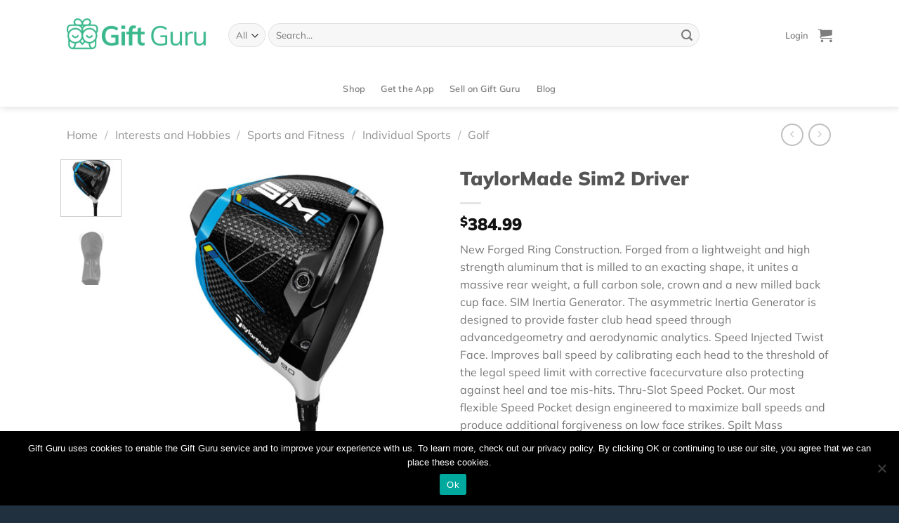

--- FILE ---
content_type: text/html; charset=UTF-8
request_url: https://giftguru.io/product/taylormade-sim2-driver/
body_size: 36692
content:
<!DOCTYPE html>
<html lang="en-US" class="loading-site no-js">
<head>
	<meta charset="UTF-8" />
	<link rel="profile" href="http://gmpg.org/xfn/11" />
	<link rel="pingback" href="https://giftguru.io/xmlrpc.php" />

	<script>(function(html){html.className = html.className.replace(/\bno-js\b/,'js')})(document.documentElement);</script>
<meta name='robots' content='index, follow, max-image-preview:large, max-snippet:-1, max-video-preview:-1' />
<meta name="viewport" content="width=device-width, initial-scale=1" /><script>window._wca = window._wca || [];</script>

	<!-- This site is optimized with the Yoast SEO plugin v25.0 - https://yoast.com/wordpress/plugins/seo/ -->
	<title>TaylorMade Sim2 Driver - Gift Guru</title>
	<link rel="canonical" href="https://giftguru.io/product/taylormade-sim2-driver/" />
	<meta property="og:locale" content="en_US" />
	<meta property="og:type" content="article" />
	<meta property="og:title" content="TaylorMade Sim2 Driver - Gift Guru" />
	<meta property="og:description" content="New Forged Ring Construction. Forged from a lightweight and high strength aluminum that is milled to an exacting shape, it unites a massive rear weight, a full carbon sole, crown and a new milled back cup face. SIM Inertia Generator. The asymmetric Inertia Generator is designed to provide faster club head speed through advancedgeometry and aerodynamic analytics. Speed Injected Twist Face. Improves ball speed by calibrating each head to the threshold of the legal speed limit with corrective facecurvature also protecting against heel and toe mis-hits. Thru-Slot Speed Pocket. Our most flexible Speed Pocket design engineered to maximize ball speeds and produce additional forgiveness on low face strikes. Spilt Mass Weighting. Designed to enhance forgiveness while allowing for pinpoint target swing weights during custom assembly." />
	<meta property="og:url" content="https://giftguru.io/product/taylormade-sim2-driver/" />
	<meta property="og:site_name" content="Gift Guru" />
	<meta property="article:modified_time" content="2022-12-03T16:59:42+00:00" />
	<meta property="og:image" content="https://giftguru.io/wp-content/uploads/2022/06/image_17703477919200400714_0.jpg" />
	<meta property="og:image:width" content="2000" />
	<meta property="og:image:height" content="2000" />
	<meta property="og:image:type" content="image/jpeg" />
	<meta name="twitter:card" content="summary_large_image" />
	<meta name="twitter:label1" content="Est. reading time" />
	<meta name="twitter:data1" content="1 minute" />
	<script type="application/ld+json" class="yoast-schema-graph">{"@context":"https://schema.org","@graph":[{"@type":"WebPage","@id":"https://giftguru.io/product/taylormade-sim2-driver/","url":"https://giftguru.io/product/taylormade-sim2-driver/","name":"TaylorMade Sim2 Driver - Gift Guru","isPartOf":{"@id":"https://giftguru.io/#website"},"primaryImageOfPage":{"@id":"https://giftguru.io/product/taylormade-sim2-driver/#primaryimage"},"image":{"@id":"https://giftguru.io/product/taylormade-sim2-driver/#primaryimage"},"thumbnailUrl":"https://giftguru.io/wp-content/uploads/2022/06/image_17703477919200400714_0.jpg","datePublished":"2022-03-29T13:55:32+00:00","dateModified":"2022-12-03T16:59:42+00:00","breadcrumb":{"@id":"https://giftguru.io/product/taylormade-sim2-driver/#breadcrumb"},"inLanguage":"en-US","potentialAction":[{"@type":"ReadAction","target":["https://giftguru.io/product/taylormade-sim2-driver/"]}]},{"@type":"ImageObject","inLanguage":"en-US","@id":"https://giftguru.io/product/taylormade-sim2-driver/#primaryimage","url":"https://giftguru.io/wp-content/uploads/2022/06/image_17703477919200400714_0.jpg","contentUrl":"https://giftguru.io/wp-content/uploads/2022/06/image_17703477919200400714_0.jpg","width":2000,"height":2000},{"@type":"BreadcrumbList","@id":"https://giftguru.io/product/taylormade-sim2-driver/#breadcrumb","itemListElement":[{"@type":"ListItem","position":1,"name":"Home","item":"https://giftguru.io/"},{"@type":"ListItem","position":2,"name":"Shop","item":"https://giftguru.io/discover/"},{"@type":"ListItem","position":3,"name":"TaylorMade Sim2 Driver"}]},{"@type":"WebSite","@id":"https://giftguru.io/#website","url":"https://giftguru.io/","name":"Gift Guru","description":"Great gifts, on-time, for every occasion!","potentialAction":[{"@type":"SearchAction","target":{"@type":"EntryPoint","urlTemplate":"https://giftguru.io/?s={search_term_string}"},"query-input":{"@type":"PropertyValueSpecification","valueRequired":true,"valueName":"search_term_string"}}],"inLanguage":"en-US"}]}</script>
	<!-- / Yoast SEO plugin. -->


<link rel='dns-prefetch' href='//player.vimeo.com' />
<link rel='dns-prefetch' href='//stats.wp.com' />
<link rel='prefetch' href='https://giftguru.io/wp-content/themes/flatsome/assets/js/flatsome.js?ver=e1ad26bd5672989785e1' />
<link rel='prefetch' href='https://giftguru.io/wp-content/themes/flatsome/assets/js/chunk.slider.js?ver=3.19.11' />
<link rel='prefetch' href='https://giftguru.io/wp-content/themes/flatsome/assets/js/chunk.popups.js?ver=3.19.11' />
<link rel='prefetch' href='https://giftguru.io/wp-content/themes/flatsome/assets/js/chunk.tooltips.js?ver=3.19.11' />
<link rel='prefetch' href='https://giftguru.io/wp-content/themes/flatsome/assets/js/woocommerce.js?ver=dd6035ce106022a74757' />
<link rel="alternate" type="application/rss+xml" title="Gift Guru &raquo; Feed" href="https://giftguru.io/feed/" />
<script type="text/javascript">
/* <![CDATA[ */
window._wpemojiSettings = {"baseUrl":"https:\/\/s.w.org\/images\/core\/emoji\/15.0.3\/72x72\/","ext":".png","svgUrl":"https:\/\/s.w.org\/images\/core\/emoji\/15.0.3\/svg\/","svgExt":".svg","source":{"concatemoji":"https:\/\/giftguru.io\/wp-includes\/js\/wp-emoji-release.min.js?ver=6.6.4"}};
/*! This file is auto-generated */
!function(i,n){var o,s,e;function c(e){try{var t={supportTests:e,timestamp:(new Date).valueOf()};sessionStorage.setItem(o,JSON.stringify(t))}catch(e){}}function p(e,t,n){e.clearRect(0,0,e.canvas.width,e.canvas.height),e.fillText(t,0,0);var t=new Uint32Array(e.getImageData(0,0,e.canvas.width,e.canvas.height).data),r=(e.clearRect(0,0,e.canvas.width,e.canvas.height),e.fillText(n,0,0),new Uint32Array(e.getImageData(0,0,e.canvas.width,e.canvas.height).data));return t.every(function(e,t){return e===r[t]})}function u(e,t,n){switch(t){case"flag":return n(e,"\ud83c\udff3\ufe0f\u200d\u26a7\ufe0f","\ud83c\udff3\ufe0f\u200b\u26a7\ufe0f")?!1:!n(e,"\ud83c\uddfa\ud83c\uddf3","\ud83c\uddfa\u200b\ud83c\uddf3")&&!n(e,"\ud83c\udff4\udb40\udc67\udb40\udc62\udb40\udc65\udb40\udc6e\udb40\udc67\udb40\udc7f","\ud83c\udff4\u200b\udb40\udc67\u200b\udb40\udc62\u200b\udb40\udc65\u200b\udb40\udc6e\u200b\udb40\udc67\u200b\udb40\udc7f");case"emoji":return!n(e,"\ud83d\udc26\u200d\u2b1b","\ud83d\udc26\u200b\u2b1b")}return!1}function f(e,t,n){var r="undefined"!=typeof WorkerGlobalScope&&self instanceof WorkerGlobalScope?new OffscreenCanvas(300,150):i.createElement("canvas"),a=r.getContext("2d",{willReadFrequently:!0}),o=(a.textBaseline="top",a.font="600 32px Arial",{});return e.forEach(function(e){o[e]=t(a,e,n)}),o}function t(e){var t=i.createElement("script");t.src=e,t.defer=!0,i.head.appendChild(t)}"undefined"!=typeof Promise&&(o="wpEmojiSettingsSupports",s=["flag","emoji"],n.supports={everything:!0,everythingExceptFlag:!0},e=new Promise(function(e){i.addEventListener("DOMContentLoaded",e,{once:!0})}),new Promise(function(t){var n=function(){try{var e=JSON.parse(sessionStorage.getItem(o));if("object"==typeof e&&"number"==typeof e.timestamp&&(new Date).valueOf()<e.timestamp+604800&&"object"==typeof e.supportTests)return e.supportTests}catch(e){}return null}();if(!n){if("undefined"!=typeof Worker&&"undefined"!=typeof OffscreenCanvas&&"undefined"!=typeof URL&&URL.createObjectURL&&"undefined"!=typeof Blob)try{var e="postMessage("+f.toString()+"("+[JSON.stringify(s),u.toString(),p.toString()].join(",")+"));",r=new Blob([e],{type:"text/javascript"}),a=new Worker(URL.createObjectURL(r),{name:"wpTestEmojiSupports"});return void(a.onmessage=function(e){c(n=e.data),a.terminate(),t(n)})}catch(e){}c(n=f(s,u,p))}t(n)}).then(function(e){for(var t in e)n.supports[t]=e[t],n.supports.everything=n.supports.everything&&n.supports[t],"flag"!==t&&(n.supports.everythingExceptFlag=n.supports.everythingExceptFlag&&n.supports[t]);n.supports.everythingExceptFlag=n.supports.everythingExceptFlag&&!n.supports.flag,n.DOMReady=!1,n.readyCallback=function(){n.DOMReady=!0}}).then(function(){return e}).then(function(){var e;n.supports.everything||(n.readyCallback(),(e=n.source||{}).concatemoji?t(e.concatemoji):e.wpemoji&&e.twemoji&&(t(e.twemoji),t(e.wpemoji)))}))}((window,document),window._wpemojiSettings);
/* ]]> */
</script>
<style id='wp-emoji-styles-inline-css' type='text/css'>

	img.wp-smiley, img.emoji {
		display: inline !important;
		border: none !important;
		box-shadow: none !important;
		height: 1em !important;
		width: 1em !important;
		margin: 0 0.07em !important;
		vertical-align: -0.1em !important;
		background: none !important;
		padding: 0 !important;
	}
</style>
<style id='wp-block-library-inline-css' type='text/css'>
:root{--wp-admin-theme-color:#007cba;--wp-admin-theme-color--rgb:0,124,186;--wp-admin-theme-color-darker-10:#006ba1;--wp-admin-theme-color-darker-10--rgb:0,107,161;--wp-admin-theme-color-darker-20:#005a87;--wp-admin-theme-color-darker-20--rgb:0,90,135;--wp-admin-border-width-focus:2px;--wp-block-synced-color:#7a00df;--wp-block-synced-color--rgb:122,0,223;--wp-bound-block-color:var(--wp-block-synced-color)}@media (min-resolution:192dpi){:root{--wp-admin-border-width-focus:1.5px}}.wp-element-button{cursor:pointer}:root{--wp--preset--font-size--normal:16px;--wp--preset--font-size--huge:42px}:root .has-very-light-gray-background-color{background-color:#eee}:root .has-very-dark-gray-background-color{background-color:#313131}:root .has-very-light-gray-color{color:#eee}:root .has-very-dark-gray-color{color:#313131}:root .has-vivid-green-cyan-to-vivid-cyan-blue-gradient-background{background:linear-gradient(135deg,#00d084,#0693e3)}:root .has-purple-crush-gradient-background{background:linear-gradient(135deg,#34e2e4,#4721fb 50%,#ab1dfe)}:root .has-hazy-dawn-gradient-background{background:linear-gradient(135deg,#faaca8,#dad0ec)}:root .has-subdued-olive-gradient-background{background:linear-gradient(135deg,#fafae1,#67a671)}:root .has-atomic-cream-gradient-background{background:linear-gradient(135deg,#fdd79a,#004a59)}:root .has-nightshade-gradient-background{background:linear-gradient(135deg,#330968,#31cdcf)}:root .has-midnight-gradient-background{background:linear-gradient(135deg,#020381,#2874fc)}.has-regular-font-size{font-size:1em}.has-larger-font-size{font-size:2.625em}.has-normal-font-size{font-size:var(--wp--preset--font-size--normal)}.has-huge-font-size{font-size:var(--wp--preset--font-size--huge)}.has-text-align-center{text-align:center}.has-text-align-left{text-align:left}.has-text-align-right{text-align:right}#end-resizable-editor-section{display:none}.aligncenter{clear:both}.items-justified-left{justify-content:flex-start}.items-justified-center{justify-content:center}.items-justified-right{justify-content:flex-end}.items-justified-space-between{justify-content:space-between}.screen-reader-text{border:0;clip:rect(1px,1px,1px,1px);clip-path:inset(50%);height:1px;margin:-1px;overflow:hidden;padding:0;position:absolute;width:1px;word-wrap:normal!important}.screen-reader-text:focus{background-color:#ddd;clip:auto!important;clip-path:none;color:#444;display:block;font-size:1em;height:auto;left:5px;line-height:normal;padding:15px 23px 14px;text-decoration:none;top:5px;width:auto;z-index:100000}html :where(.has-border-color){border-style:solid}html :where([style*=border-top-color]){border-top-style:solid}html :where([style*=border-right-color]){border-right-style:solid}html :where([style*=border-bottom-color]){border-bottom-style:solid}html :where([style*=border-left-color]){border-left-style:solid}html :where([style*=border-width]){border-style:solid}html :where([style*=border-top-width]){border-top-style:solid}html :where([style*=border-right-width]){border-right-style:solid}html :where([style*=border-bottom-width]){border-bottom-style:solid}html :where([style*=border-left-width]){border-left-style:solid}html :where(img[class*=wp-image-]){height:auto;max-width:100%}:where(figure){margin:0 0 1em}html :where(.is-position-sticky){--wp-admin--admin-bar--position-offset:var(--wp-admin--admin-bar--height,0px)}@media screen and (max-width:600px){html :where(.is-position-sticky){--wp-admin--admin-bar--position-offset:0px}}
</style>
<link rel='stylesheet' id='cookie-notice-front-css' href='https://giftguru.io/wp-content/plugins/cookie-notice/css/front.min.css?ver=2.5.6' type='text/css' media='all' />
<link rel='stylesheet' id='frontcss-css' href='https://giftguru.io/wp-content/plugins/product-video-for-woocommerce/front/css/afpv_front.css?ver=3.4.1' type='text/css' media='all' />
<link rel='stylesheet' id='fontawesome-icons-css' href='https://giftguru.io/wp-content/plugins/product-video-for-woocommerce/front/js/fontawesome/css/fontawesome.min.css?ver=6.0.0' type='text/css' media='all' />
<link rel='stylesheet' id='fontawesome-min-css' href='https://giftguru.io/wp-content/plugins/product-video-for-woocommerce/front/js/fontawesome/css/all.min.css?ver=6.0.0' type='text/css' media='all' />
<link rel='stylesheet' id='photoswipe-css' href='https://giftguru.io/wp-content/plugins/woocommerce/assets/css/photoswipe/photoswipe.min.css?ver=8.3.3' type='text/css' media='all' />
<link rel='stylesheet' id='photoswipe-default-skin-css' href='https://giftguru.io/wp-content/plugins/woocommerce/assets/css/photoswipe/default-skin/default-skin.min.css?ver=8.3.3' type='text/css' media='all' />
<style id='woocommerce-inline-inline-css' type='text/css'>
.woocommerce form .form-row .required { visibility: visible; }
</style>
<link rel='stylesheet' id='style_login_widget-css' href='https://giftguru.io/wp-content/plugins/miniorange-oauth-oidc-single-sign-on/resources/css/style_login_widget.css?ver=6.6.4' type='text/css' media='all' />
<link rel='stylesheet' id='wcfm_login_css-css' href='https://giftguru.io/wp-content/plugins/wc-frontend-manager/includes/libs/login-popup/wcfm-login.css?ver=6.7.14' type='text/css' media='all' />
<link rel='stylesheet' id='wcfm_core_css-css' href='https://giftguru.io/wp-content/plugins/wc-frontend-manager/assets/css/min/wcfm-style-core.css?ver=6.7.14' type='text/css' media='all' />
<link rel='stylesheet' id='wcfmvm_custom_subscribe_button_css-css' href='https://giftguru.io/wp-content/uploads/wcfm/wcfmvm-style-custom-subscribe-button-1618261882.css?ver=2.11.5' type='text/css' media='all' />
<link rel='stylesheet' id='stripe_styles-css' href='https://giftguru.io/wp-content/plugins/woocommerce-gateway-stripe/assets/css/stripe-styles.css?ver=8.8.1' type='text/css' media='all' />
<link rel='stylesheet' id='jquery-ui-style-css' href='https://giftguru.io/wp-content/plugins/woocommerce/assets/css/jquery-ui/jquery-ui.min.css?ver=8.3.3' type='text/css' media='all' />
<link rel='stylesheet' id='wcfm_fa_icon_css-css' href='https://giftguru.io/wp-content/plugins/wc-frontend-manager/assets/fonts/font-awesome/css/wcfmicon.min.css?ver=6.7.14' type='text/css' media='all' />
<link rel='stylesheet' id='wcfmmp_product_css-css' href='https://giftguru.io/wp-content/plugins/wc-multivendor-marketplace/assets/css/min/store/wcfmmp-style-product.css?ver=3.6.12' type='text/css' media='all' />
<link rel='stylesheet' id='flatsome-main-css' href='https://giftguru.io/wp-content/themes/flatsome/assets/css/flatsome.css?ver=3.19.11' type='text/css' media='all' />
<style id='flatsome-main-inline-css' type='text/css'>
@font-face {
				font-family: "fl-icons";
				font-display: block;
				src: url(https://giftguru.io/wp-content/themes/flatsome/assets/css/icons/fl-icons.eot?v=3.19.11);
				src:
					url(https://giftguru.io/wp-content/themes/flatsome/assets/css/icons/fl-icons.eot#iefix?v=3.19.11) format("embedded-opentype"),
					url(https://giftguru.io/wp-content/themes/flatsome/assets/css/icons/fl-icons.woff2?v=3.19.11) format("woff2"),
					url(https://giftguru.io/wp-content/themes/flatsome/assets/css/icons/fl-icons.ttf?v=3.19.11) format("truetype"),
					url(https://giftguru.io/wp-content/themes/flatsome/assets/css/icons/fl-icons.woff?v=3.19.11) format("woff"),
					url(https://giftguru.io/wp-content/themes/flatsome/assets/css/icons/fl-icons.svg?v=3.19.11#fl-icons) format("svg");
			}
</style>
<link rel='stylesheet' id='flatsome-shop-css' href='https://giftguru.io/wp-content/themes/flatsome/assets/css/flatsome-shop.css?ver=3.19.11' type='text/css' media='all' />
<link rel='stylesheet' id='flatsome-style-css' href='https://giftguru.io/wp-content/themes/flatsome/style.css?ver=3.19.11' type='text/css' media='all' />
<script type="text/javascript" id="cookie-notice-front-js-before">
/* <![CDATA[ */
var cnArgs = {"ajaxUrl":"https:\/\/giftguru.io\/wp-admin\/admin-ajax.php","nonce":"fd0210dfe6","hideEffect":"fade","position":"bottom","onScroll":false,"onScrollOffset":100,"onClick":false,"cookieName":"cookie_notice_accepted","cookieTime":2592000,"cookieTimeRejected":2592000,"globalCookie":false,"redirection":false,"cache":true,"revokeCookies":false,"revokeCookiesOpt":"automatic"};
/* ]]> */
</script>
<script type="text/javascript" src="https://giftguru.io/wp-content/plugins/cookie-notice/js/front.min.js?ver=2.5.6" id="cookie-notice-front-js"></script>
<script type="text/javascript" src="https://giftguru.io/wp-includes/js/jquery/jquery.min.js?ver=3.7.1" id="jquery-core-js"></script>
<script type="text/javascript" src="https://giftguru.io/wp-includes/js/jquery/jquery-migrate.min.js?ver=3.4.1" id="jquery-migrate-js"></script>
<script type="text/javascript" src="https://giftguru.io/wp-content/plugins/product-video-for-woocommerce/front/js/html5lightbox.js?ver=1.0.0" id="html5lightbox-js"></script>
<script type="text/javascript" id="afpv-html5-gallery-js-extra">
/* <![CDATA[ */
var afpv_gallery_thumb_setting = {"afpv_gallery_pos":"pv_gallery_thumbnail_bottom_position","afpv_gallery_thumbnail_to_show":"4","afpv_arrows_gallery_controller":"yes","afpv_dots_gallery_controller":"yes","active_theme":"flatsome","current_page":"","vimeo_mute":"1","lightbox_enb":"html5_lightbox_template"};
/* ]]> */
</script>
<script type="text/javascript" src="https://giftguru.io/wp-content/plugins/product-video-for-woocommerce/front/js/afpv-html5-gallery.js?ver=1.0.0" id="afpv-html5-gallery-js"></script>
<script type="text/javascript" src="https://giftguru.io/wp-content/plugins/woocommerce/assets/js/photoswipe/photoswipe.min.js?ver=4.1.1-wc.8.3.3" id="photoswipe-js" defer="defer" data-wp-strategy="defer"></script>
<script type="text/javascript" src="https://giftguru.io/wp-content/plugins/woocommerce/assets/js/photoswipe/photoswipe-ui-default.min.js?ver=4.1.1-wc.8.3.3" id="photoswipe-ui-default-js" defer="defer" data-wp-strategy="defer"></script>
<script type="text/javascript" id="wc-single-product-js-extra">
/* <![CDATA[ */
var wc_single_product_params = {"i18n_required_rating_text":"Please select a rating","review_rating_required":"yes","flexslider":{"rtl":false,"animation":"slide","smoothHeight":true,"directionNav":false,"controlNav":"thumbnails","slideshow":false,"animationSpeed":500,"animationLoop":false,"allowOneSlide":false},"zoom_enabled":"","zoom_options":[],"photoswipe_enabled":"1","photoswipe_options":{"shareEl":false,"closeOnScroll":false,"history":false,"hideAnimationDuration":0,"showAnimationDuration":0},"flexslider_enabled":""};
/* ]]> */
</script>
<script type="text/javascript" src="https://giftguru.io/wp-content/plugins/woocommerce/assets/js/frontend/single-product.min.js?ver=8.3.3" id="wc-single-product-js" defer="defer" data-wp-strategy="defer"></script>
<script type="text/javascript" src="https://giftguru.io/wp-content/plugins/woocommerce/assets/js/jquery-blockui/jquery.blockUI.min.js?ver=2.7.0-wc.8.3.3" id="jquery-blockui-js" data-wp-strategy="defer"></script>
<script type="text/javascript" src="https://giftguru.io/wp-content/plugins/woocommerce/assets/js/js-cookie/js.cookie.min.js?ver=2.1.4-wc.8.3.3" id="js-cookie-js" data-wp-strategy="defer"></script>
<script type="text/javascript" src="https://stats.wp.com/s-202603.js" id="woocommerce-analytics-js" defer="defer" data-wp-strategy="defer"></script>
<script type="text/javascript" id="woocommerce-tokenization-form-js-extra">
/* <![CDATA[ */
var wc_tokenization_form_params = {"is_registration_required":"","is_logged_in":""};
/* ]]> */
</script>
<script type="text/javascript" src="https://giftguru.io/wp-content/plugins/woocommerce/assets/js/frontend/tokenization-form.min.js?ver=8.3.3" id="woocommerce-tokenization-form-js"></script>
<link rel="https://api.w.org/" href="https://giftguru.io/wp-json/" /><link rel="alternate" title="JSON" type="application/json" href="https://giftguru.io/wp-json/wp/v2/product/114752" /><link rel="EditURI" type="application/rsd+xml" title="RSD" href="https://giftguru.io/xmlrpc.php?rsd" />
<meta name="generator" content="WordPress 6.6.4" />
<meta name="generator" content="WooCommerce 8.3.3" />
<link rel='shortlink' href='https://giftguru.io/?p=114752' />
<link rel="alternate" title="oEmbed (JSON)" type="application/json+oembed" href="https://giftguru.io/wp-json/oembed/1.0/embed?url=https%3A%2F%2Fgiftguru.io%2Fproduct%2Ftaylormade-sim2-driver%2F" />
<link rel="alternate" title="oEmbed (XML)" type="text/xml+oembed" href="https://giftguru.io/wp-json/oembed/1.0/embed?url=https%3A%2F%2Fgiftguru.io%2Fproduct%2Ftaylormade-sim2-driver%2F&#038;format=xml" />
<meta name="generator" content="Redux 4.3.12" />	<style>img#wpstats{display:none}</style>
		<!-- Google tag (gtag.js) -->
<script async src="https://www.googletagmanager.com/gtag/js?id=G-EB8CRY74DK"></script>
<script>
  window.dataLayer = window.dataLayer || [];
  function gtag(){dataLayer.push(arguments);}
  gtag('js', new Date());

  gtag('config', 'G-EB8CRY74DK');
</script>

<!-- Meta Pixel Code -->
<script>
!function(f,b,e,v,n,t,s)
{if(f.fbq)return;n=f.fbq=function(){n.callMethod?
n.callMethod.apply(n,arguments):n.queue.push(arguments)};
if(!f._fbq)f._fbq=n;n.push=n;n.loaded=!0;n.version='2.0';
n.queue=[];t=b.createElement(e);t.async=!0;
t.src=v;s=b.getElementsByTagName(e)[0];
s.parentNode.insertBefore(t,s)}(window, document,'script',
'https://connect.facebook.net/en_US/fbevents.js');
fbq('init', '775448915988772');
fbq('track', 'PageView');
</script>
<noscript><img height="1" width="1" style="display:none"
src="https://www.facebook.com/tr?id=775448915988772&ev=PageView&noscript=1"
/></noscript>
<!-- End Meta Pixel Code -->

<meta name='ir-site-verification-token' value='-1496654467' />	<noscript><style>.woocommerce-product-gallery{ opacity: 1 !important; }</style></noscript>
	<link rel="icon" href="https://giftguru.io/wp-content/uploads/2020/04/cropped-favicon-logo-1-32x32.png" sizes="32x32" />
<link rel="icon" href="https://giftguru.io/wp-content/uploads/2020/04/cropped-favicon-logo-1-192x192.png" sizes="192x192" />
<link rel="apple-touch-icon" href="https://giftguru.io/wp-content/uploads/2020/04/cropped-favicon-logo-1-180x180.png" />
<meta name="msapplication-TileImage" content="https://giftguru.io/wp-content/uploads/2020/04/cropped-favicon-logo-1-270x270.png" />
<style id="custom-css" type="text/css">:root {--primary-color: #3ab88c;--fs-color-primary: #3ab88c;--fs-color-secondary: #313f9b;--fs-color-success: #4b354a;--fs-color-alert: #eeb524;--fs-experimental-link-color: #334862;--fs-experimental-link-color-hover: #111;}.tooltipster-base {--tooltip-color: #fff;--tooltip-bg-color: #000;}.off-canvas-right .mfp-content, .off-canvas-left .mfp-content {--drawer-width: 300px;}.off-canvas .mfp-content.off-canvas-cart {--drawer-width: 360px;}.container-width, .full-width .ubermenu-nav, .container, .row{max-width: 1120px}.row.row-collapse{max-width: 1090px}.row.row-small{max-width: 1112.5px}.row.row-large{max-width: 1150px}.header-main{height: 100px}#logo img{max-height: 100px}#logo{width:200px;}.header-bottom{min-height: 20px}.header-top{min-height: 30px}.transparent .header-main{height: 90px}.transparent #logo img{max-height: 90px}.has-transparent + .page-title:first-of-type,.has-transparent + #main > .page-title,.has-transparent + #main > div > .page-title,.has-transparent + #main .page-header-wrapper:first-of-type .page-title{padding-top: 140px;}.header.show-on-scroll,.stuck .header-main{height:70px!important}.stuck #logo img{max-height: 70px!important}.search-form{ width: 85%;}.header-bottom {background-color: #ffffff}.header-main .nav > li > a{line-height: 16px }.header-bottom-nav > li > a{line-height: 32px }@media (max-width: 549px) {.header-main{height: 70px}#logo img{max-height: 70px}}body{font-family: Mulish, sans-serif;}body {font-weight: 400;font-style: normal;}.nav > li > a {font-family: Mulish, sans-serif;}.mobile-sidebar-levels-2 .nav > li > ul > li > a {font-family: Mulish, sans-serif;}.nav > li > a,.mobile-sidebar-levels-2 .nav > li > ul > li > a {font-weight: 600;font-style: normal;}h1,h2,h3,h4,h5,h6,.heading-font, .off-canvas-center .nav-sidebar.nav-vertical > li > a{font-family: Mulish, sans-serif;}h1,h2,h3,h4,h5,h6,.heading-font,.banner h1,.banner h2 {font-weight: 900;font-style: normal;}.alt-font{font-family: "Dancing Script", sans-serif;}.alt-font {font-weight: 400!important;font-style: normal!important;}.breadcrumbs{text-transform: none;}button,.button{text-transform: none;}.nav > li > a, .links > li > a{text-transform: none;}.section-title span{text-transform: none;}h3.widget-title,span.widget-title{text-transform: none;}.has-equal-box-heights .box-image {padding-top: 100%;}input[type='submit'], input[type="button"], button:not(.icon), .button:not(.icon){border-radius: 50px!important}.shop-page-title.featured-title .title-bg{ background-image: url(https://giftguru.io/wp-content/uploads/2022/06/image_17703477919200400714_0.jpg)!important;}@media screen and (min-width: 550px){.products .box-vertical .box-image{min-width: 247px!important;width: 247px!important;}}.footer-1{background-color: #253544}.footer-2{background-color: #253544}.absolute-footer, html{background-color: #21303e}.page-title-small + main .product-container > .row{padding-top:0;}.nav-vertical-fly-out > li + li {border-top-width: 1px; border-top-style: solid;}/* Custom CSS *//**.page-id-60784 .message-container.container.medium-text-center {font-size: 0px;}.page-id-60784 a.showlogin {font-size: 0px !important;}.page-id-60784 a.showlogin:after {content: "Login or Signup to track your orders and gifts here and in the mobile app.";font-size: 16px;}**/.label-new.menu-item > a:after{content:"New";}.label-hot.menu-item > a:after{content:"Hot";}.label-sale.menu-item > a:after{content:"Sale";}.label-popular.menu-item > a:after{content:"Popular";}</style>		<style type="text/css" id="wp-custom-css">
			/** Header Button **/
a.button.primary.is-larger.lowercase.get span{
    font-size: 17px;
}

a.button.site-btn{
	font-size: 17px;
  font-weight: 800;
  font-style: normal;
  line-height: normal;
  letter-spacing: -0.31px;
  text-align: center; 
}
.btn-font{
	font-size: .8em;
	padding: 10px 20px;}
.btn-white-full span{
	color: #3ab88c;
}
.btn-white-outline {
	color: #fff !important; 
}
.btn-green{
	
}
/** Home Sections **/
/** Hero Home Page **/
.hero-left{
  font-weight: 600;
  line-height: 2.05;
  letter-spacing: -0.83px;
}

.hero-right{
	padding-bottom:0;
}
/** Hide footer payment icons **/
.payment-icons {
	display: none;
}
/** Radius to corners **/
/** Products **/
.product-small img {
	border-radius: 16px;
}

.product-small .box-image {
	border-radius: 16px;
}
.woocommerce-product-gallery .flickity-viewport {
	border-radius: 16px;
}
/** Categories **/
.product-category .box-image {
	border-radius: 11px;
}
/** Blog Posts **/
.post-item .box-image {
	border-radius: 27px 27px 0 0;
}
.post-item .box-text {
	border-radius: 0 0 27px 27px;
}
/** Instagram **/

.instagram .img {
	border-radius: 26px;
}

/** Hide default Woocommerce logins **/
/** My account page, when not logged in **/
.account-login-inner {
	display: none;
} 
/** My account page, hide edit password **/
.edit-account fieldset {
	display: none;
}

/** ---Global and General--- **/
/** Left and Right text **/
.no-bottom-padding {
	padding-bottom: 0px !important;
}

/** Footer **/
.footer-logos-1 {
	max-width: 151px;
}
.footer-logos-2{
	display:flex;
}
.footer-logos-2 > a + a{
	margin-left:12px;
}
.footer-logos-2 img{
	max-width:58px;
	
}
.footer-1 .widget-title,
.footer-1 .menu > li:first-child > a
{ font-size: 15px;
  font-weight: 800;
  font-stretch: normal;
  font-style: normal;
  line-height: normal;
  letter-spacing: 0.94px;
  color: #ffffff; 
	text-transform:uppercase;
	margin-top:0;
}
.footer-1 .widget-title + .is-divider{
	display:none
}
.footer-1 .menu li,
.footer-1 .menu li + li{
	border:none
}
.footer-1 .menu li{
	margin-top:10px;
}
.footer-1 .menu > li:first-child{
	margin-top:0
}
.footer-1 .menu li a
{
	font-size: 15px;
  font-weight: 300;
  font-style: normal;
  line-height: normal;
  letter-spacing: -0.63px;
  color: #ffffff;
	padding: 0;
}
.footer-1 .menu li a:hover,
.footer-1 .social-icons a:hover{
	color:#3ab88c !important;
}
.absolute-footer{
	padding:20px 0;
}
.absolute-footer .container > div{
	padding:0;
	color: #fff;
	  font-size: 15px;
  font-weight: 600;
  font-style: normal;
  line-height: normal;
  letter-spacing: -0.63px;
  color: #ffffff;
}
.absolute-footer .footer-text > a + a{margin-left:20px;}
.footer.footer-1{
	padding-bottom:15px;
	padding-top:38px;
}
.footer-logos-1{
	margin-bottom:15px;
}
.footer-1 .social-icons{
	margin-top:20px;
}
.footer-1 .social-icons a{
	margin:0 18px 0 0;
	font-size:22px;
}
.footer-1 > .row {
	padding-bottom:20px;
}
.icon-box-text .img {
    margin-bottom: 1em !important;
}
.product-small.box img {
    width: 203px;
    height: 243px;
    object-fit: cover;
}
.bitnami-corner-image{
	display: none;
}
.no-image-padding .img {
	margin-bottom: 0 !important;
}
.page-id-62918 header#header {
    display: none;
}
.page-id-62918 #wcfm-main-content {
	padding: 0px 0px;
}
.console-sidebar-right .sidebar-header{
    padding: 8px 15px 0 15px !important;
}
.chat-content .chat-bottom {
    position: relative !important;
}
/**div#FBC_sidebar_left {
    position: relative !important;
}**/
div#FBC_cnv {
    height: 500px!important;
}

@media screen and (min-width: 783px) and (max-width: 1024px){
	div#FBC_sidebar_left {
    width: 100% !important;
		position:relative !important;
}
div#FBC_popup_cnv {
    width: 100% !important;
    margin: 0 auto !important;
}
div#FBC_sidebar_right {
    width: 100% !important;
    position: relative !important;
	padding: 0px 0px 15px 0px;
}
}
@media screen and (max-width:480px){
	.console-sidebar-right .sidebar-header{
		height: 50px !important;
	}
}
#wcfm-main-contentainer textarea {
    resize: vertical !important;
}		</style>
		            <script type="text/javascript">
                jQuery(document).ready(function($) {
                    setTimeout(function() {
                        if ($('.wcfm_fbc_chatwindow').length > 0) {
                            $('.wcfm-chat-now').each(function() {
                                $(this).click(function() {
                                    $('.wcfm_fbc_chatwindow').toggleClass('wcfm_custom_hide', function() {
                                        if ($('.wcfm_fbc_chatwindow').hasClass('wcfm_custom_hide')) {
                                            $('#FBC_chat_btn').hide();
                                            $('#FBC_chat').show();
                                        }
                                    });
                                });
                            });
                        }
                    }, 2000);
                });
            </script>
        <style id="kirki-inline-styles">/* cyrillic-ext */
@font-face {
  font-family: 'Mulish';
  font-style: normal;
  font-weight: 400;
  font-display: swap;
  src: url(https://giftguru.io/wp-content/fonts/mulish/1Ptvg83HX_SGhgqk0gotcqA.woff2) format('woff2');
  unicode-range: U+0460-052F, U+1C80-1C8A, U+20B4, U+2DE0-2DFF, U+A640-A69F, U+FE2E-FE2F;
}
/* cyrillic */
@font-face {
  font-family: 'Mulish';
  font-style: normal;
  font-weight: 400;
  font-display: swap;
  src: url(https://giftguru.io/wp-content/fonts/mulish/1Ptvg83HX_SGhgqk2wotcqA.woff2) format('woff2');
  unicode-range: U+0301, U+0400-045F, U+0490-0491, U+04B0-04B1, U+2116;
}
/* vietnamese */
@font-face {
  font-family: 'Mulish';
  font-style: normal;
  font-weight: 400;
  font-display: swap;
  src: url(https://giftguru.io/wp-content/fonts/mulish/1Ptvg83HX_SGhgqk0AotcqA.woff2) format('woff2');
  unicode-range: U+0102-0103, U+0110-0111, U+0128-0129, U+0168-0169, U+01A0-01A1, U+01AF-01B0, U+0300-0301, U+0303-0304, U+0308-0309, U+0323, U+0329, U+1EA0-1EF9, U+20AB;
}
/* latin-ext */
@font-face {
  font-family: 'Mulish';
  font-style: normal;
  font-weight: 400;
  font-display: swap;
  src: url(https://giftguru.io/wp-content/fonts/mulish/1Ptvg83HX_SGhgqk0QotcqA.woff2) format('woff2');
  unicode-range: U+0100-02BA, U+02BD-02C5, U+02C7-02CC, U+02CE-02D7, U+02DD-02FF, U+0304, U+0308, U+0329, U+1D00-1DBF, U+1E00-1E9F, U+1EF2-1EFF, U+2020, U+20A0-20AB, U+20AD-20C0, U+2113, U+2C60-2C7F, U+A720-A7FF;
}
/* latin */
@font-face {
  font-family: 'Mulish';
  font-style: normal;
  font-weight: 400;
  font-display: swap;
  src: url(https://giftguru.io/wp-content/fonts/mulish/1Ptvg83HX_SGhgqk3wot.woff2) format('woff2');
  unicode-range: U+0000-00FF, U+0131, U+0152-0153, U+02BB-02BC, U+02C6, U+02DA, U+02DC, U+0304, U+0308, U+0329, U+2000-206F, U+20AC, U+2122, U+2191, U+2193, U+2212, U+2215, U+FEFF, U+FFFD;
}
/* cyrillic-ext */
@font-face {
  font-family: 'Mulish';
  font-style: normal;
  font-weight: 600;
  font-display: swap;
  src: url(https://giftguru.io/wp-content/fonts/mulish/1Ptvg83HX_SGhgqk0gotcqA.woff2) format('woff2');
  unicode-range: U+0460-052F, U+1C80-1C8A, U+20B4, U+2DE0-2DFF, U+A640-A69F, U+FE2E-FE2F;
}
/* cyrillic */
@font-face {
  font-family: 'Mulish';
  font-style: normal;
  font-weight: 600;
  font-display: swap;
  src: url(https://giftguru.io/wp-content/fonts/mulish/1Ptvg83HX_SGhgqk2wotcqA.woff2) format('woff2');
  unicode-range: U+0301, U+0400-045F, U+0490-0491, U+04B0-04B1, U+2116;
}
/* vietnamese */
@font-face {
  font-family: 'Mulish';
  font-style: normal;
  font-weight: 600;
  font-display: swap;
  src: url(https://giftguru.io/wp-content/fonts/mulish/1Ptvg83HX_SGhgqk0AotcqA.woff2) format('woff2');
  unicode-range: U+0102-0103, U+0110-0111, U+0128-0129, U+0168-0169, U+01A0-01A1, U+01AF-01B0, U+0300-0301, U+0303-0304, U+0308-0309, U+0323, U+0329, U+1EA0-1EF9, U+20AB;
}
/* latin-ext */
@font-face {
  font-family: 'Mulish';
  font-style: normal;
  font-weight: 600;
  font-display: swap;
  src: url(https://giftguru.io/wp-content/fonts/mulish/1Ptvg83HX_SGhgqk0QotcqA.woff2) format('woff2');
  unicode-range: U+0100-02BA, U+02BD-02C5, U+02C7-02CC, U+02CE-02D7, U+02DD-02FF, U+0304, U+0308, U+0329, U+1D00-1DBF, U+1E00-1E9F, U+1EF2-1EFF, U+2020, U+20A0-20AB, U+20AD-20C0, U+2113, U+2C60-2C7F, U+A720-A7FF;
}
/* latin */
@font-face {
  font-family: 'Mulish';
  font-style: normal;
  font-weight: 600;
  font-display: swap;
  src: url(https://giftguru.io/wp-content/fonts/mulish/1Ptvg83HX_SGhgqk3wot.woff2) format('woff2');
  unicode-range: U+0000-00FF, U+0131, U+0152-0153, U+02BB-02BC, U+02C6, U+02DA, U+02DC, U+0304, U+0308, U+0329, U+2000-206F, U+20AC, U+2122, U+2191, U+2193, U+2212, U+2215, U+FEFF, U+FFFD;
}
/* cyrillic-ext */
@font-face {
  font-family: 'Mulish';
  font-style: normal;
  font-weight: 900;
  font-display: swap;
  src: url(https://giftguru.io/wp-content/fonts/mulish/1Ptvg83HX_SGhgqk0gotcqA.woff2) format('woff2');
  unicode-range: U+0460-052F, U+1C80-1C8A, U+20B4, U+2DE0-2DFF, U+A640-A69F, U+FE2E-FE2F;
}
/* cyrillic */
@font-face {
  font-family: 'Mulish';
  font-style: normal;
  font-weight: 900;
  font-display: swap;
  src: url(https://giftguru.io/wp-content/fonts/mulish/1Ptvg83HX_SGhgqk2wotcqA.woff2) format('woff2');
  unicode-range: U+0301, U+0400-045F, U+0490-0491, U+04B0-04B1, U+2116;
}
/* vietnamese */
@font-face {
  font-family: 'Mulish';
  font-style: normal;
  font-weight: 900;
  font-display: swap;
  src: url(https://giftguru.io/wp-content/fonts/mulish/1Ptvg83HX_SGhgqk0AotcqA.woff2) format('woff2');
  unicode-range: U+0102-0103, U+0110-0111, U+0128-0129, U+0168-0169, U+01A0-01A1, U+01AF-01B0, U+0300-0301, U+0303-0304, U+0308-0309, U+0323, U+0329, U+1EA0-1EF9, U+20AB;
}
/* latin-ext */
@font-face {
  font-family: 'Mulish';
  font-style: normal;
  font-weight: 900;
  font-display: swap;
  src: url(https://giftguru.io/wp-content/fonts/mulish/1Ptvg83HX_SGhgqk0QotcqA.woff2) format('woff2');
  unicode-range: U+0100-02BA, U+02BD-02C5, U+02C7-02CC, U+02CE-02D7, U+02DD-02FF, U+0304, U+0308, U+0329, U+1D00-1DBF, U+1E00-1E9F, U+1EF2-1EFF, U+2020, U+20A0-20AB, U+20AD-20C0, U+2113, U+2C60-2C7F, U+A720-A7FF;
}
/* latin */
@font-face {
  font-family: 'Mulish';
  font-style: normal;
  font-weight: 900;
  font-display: swap;
  src: url(https://giftguru.io/wp-content/fonts/mulish/1Ptvg83HX_SGhgqk3wot.woff2) format('woff2');
  unicode-range: U+0000-00FF, U+0131, U+0152-0153, U+02BB-02BC, U+02C6, U+02DA, U+02DC, U+0304, U+0308, U+0329, U+2000-206F, U+20AC, U+2122, U+2191, U+2193, U+2212, U+2215, U+FEFF, U+FFFD;
}/* vietnamese */
@font-face {
  font-family: 'Dancing Script';
  font-style: normal;
  font-weight: 400;
  font-display: swap;
  src: url(https://giftguru.io/wp-content/fonts/dancing-script/If2cXTr6YS-zF4S-kcSWSVi_sxjsohD9F50Ruu7BMSo3Rep8ltA.woff2) format('woff2');
  unicode-range: U+0102-0103, U+0110-0111, U+0128-0129, U+0168-0169, U+01A0-01A1, U+01AF-01B0, U+0300-0301, U+0303-0304, U+0308-0309, U+0323, U+0329, U+1EA0-1EF9, U+20AB;
}
/* latin-ext */
@font-face {
  font-family: 'Dancing Script';
  font-style: normal;
  font-weight: 400;
  font-display: swap;
  src: url(https://giftguru.io/wp-content/fonts/dancing-script/If2cXTr6YS-zF4S-kcSWSVi_sxjsohD9F50Ruu7BMSo3ROp8ltA.woff2) format('woff2');
  unicode-range: U+0100-02BA, U+02BD-02C5, U+02C7-02CC, U+02CE-02D7, U+02DD-02FF, U+0304, U+0308, U+0329, U+1D00-1DBF, U+1E00-1E9F, U+1EF2-1EFF, U+2020, U+20A0-20AB, U+20AD-20C0, U+2113, U+2C60-2C7F, U+A720-A7FF;
}
/* latin */
@font-face {
  font-family: 'Dancing Script';
  font-style: normal;
  font-weight: 400;
  font-display: swap;
  src: url(https://giftguru.io/wp-content/fonts/dancing-script/If2cXTr6YS-zF4S-kcSWSVi_sxjsohD9F50Ruu7BMSo3Sup8.woff2) format('woff2');
  unicode-range: U+0000-00FF, U+0131, U+0152-0153, U+02BB-02BC, U+02C6, U+02DA, U+02DC, U+0304, U+0308, U+0329, U+2000-206F, U+20AC, U+2122, U+2191, U+2193, U+2212, U+2215, U+FEFF, U+FFFD;
}</style></head>

<body class="product-template-default single single-product postid-114752 theme-flatsome cookies-not-set woocommerce woocommerce-page woocommerce-no-js header-shadow lightbox nav-dropdown-has-arrow nav-dropdown-has-shadow nav-dropdown-has-border wcfm-theme-flatsome">


<a class="skip-link screen-reader-text" href="#main">Skip to content</a>

<div id="wrapper">

	
	<header id="header" class="header has-sticky sticky-jump">
		<div class="header-wrapper">
			<div id="masthead" class="header-main ">
      <div class="header-inner flex-row container logo-left medium-logo-center" role="navigation">

          <!-- Logo -->
          <div id="logo" class="flex-col logo">
            
<!-- Header logo -->
<a href="https://giftguru.io/" title="Gift Guru - Great gifts, on-time, for every occasion!" rel="home">
		<img width="1020" height="338" src="https://giftguru.io/wp-content/uploads/2020/04/Horizontal-Text-as-PNG-Copy-3-1024x339.png" class="header_logo header-logo" alt="Gift Guru"/><img  width="1020" height="338" src="https://giftguru.io/wp-content/uploads/2020/04/Horizontal-Text-as-PNG-Copy-3-1024x339.png" class="header-logo-dark" alt="Gift Guru"/></a>
          </div>

          <!-- Mobile Left Elements -->
          <div class="flex-col show-for-medium flex-left">
            <ul class="mobile-nav nav nav-left ">
              <li class="nav-icon has-icon">
  		<a href="#" data-open="#main-menu" data-pos="left" data-bg="main-menu-overlay" data-color="" class="is-small" aria-label="Menu" aria-controls="main-menu" aria-expanded="false">

		  <i class="icon-menu" ></i>
		  		</a>
	</li>
            </ul>
          </div>

          <!-- Left Elements -->
          <div class="flex-col hide-for-medium flex-left
            flex-grow">
            <ul class="header-nav header-nav-main nav nav-left " >
              <li class="header-search-form search-form html relative has-icon">
	<div class="header-search-form-wrapper">
		<div class="searchform-wrapper ux-search-box relative form-flat is-normal"><form role="search" method="get" class="searchform" action="https://giftguru.io/">
	<div class="flex-row relative">
					<div class="flex-col search-form-categories">
				<select class="search_categories resize-select mb-0" name="product_cat"><option value="" selected='selected'>All</option><option value="general">Cards, Flowers, and General</option><option value="demographics">Demographics</option><option value="holidays-occasions">Holidays and Occasions</option><option value="interests-hobbies">Interests and Hobbies</option></select>			</div>
						<div class="flex-col flex-grow">
			<label class="screen-reader-text" for="woocommerce-product-search-field-0">Search for:</label>
			<input type="search" id="woocommerce-product-search-field-0" class="search-field mb-0" placeholder="Search&hellip;" value="" name="s" />
			<input type="hidden" name="post_type" value="product" />
					</div>
		<div class="flex-col">
			<button type="submit" value="Search" class="ux-search-submit submit-button secondary button  icon mb-0" aria-label="Submit">
				<i class="icon-search" ></i>			</button>
		</div>
	</div>
	<div class="live-search-results text-left z-top"></div>
</form>
</div>	</div>
</li>
            </ul>
          </div>

          <!-- Right Elements -->
          <div class="flex-col hide-for-medium flex-right">
            <ul class="header-nav header-nav-main nav nav-right ">
              
<li class="account-item has-icon" >

	<a href="https://giftguru.io/my-account/" class="nav-top-link nav-top-not-logged-in is-small" title="Login" >
					<span>
			Login			</span>
				</a>




</li>
<li class="cart-item has-icon has-dropdown">

<a href="https://giftguru.io/cart/" class="header-cart-link is-small" title="Cart" >


    <i class="icon-shopping-cart"
    data-icon-label="0">
  </i>
  </a>

 <ul class="nav-dropdown nav-dropdown-default">
    <li class="html widget_shopping_cart">
      <div class="widget_shopping_cart_content">
        

	<div class="ux-mini-cart-empty flex flex-row-col text-center pt pb">
				<div class="ux-mini-cart-empty-icon">
			<svg xmlns="http://www.w3.org/2000/svg" viewBox="0 0 17 19" style="opacity:.1;height:80px;">
				<path d="M8.5 0C6.7 0 5.3 1.2 5.3 2.7v2H2.1c-.3 0-.6.3-.7.7L0 18.2c0 .4.2.8.6.8h15.7c.4 0 .7-.3.7-.7v-.1L15.6 5.4c0-.3-.3-.6-.7-.6h-3.2v-2c0-1.6-1.4-2.8-3.2-2.8zM6.7 2.7c0-.8.8-1.4 1.8-1.4s1.8.6 1.8 1.4v2H6.7v-2zm7.5 3.4 1.3 11.5h-14L2.8 6.1h2.5v1.4c0 .4.3.7.7.7.4 0 .7-.3.7-.7V6.1h3.5v1.4c0 .4.3.7.7.7s.7-.3.7-.7V6.1h2.6z" fill-rule="evenodd" clip-rule="evenodd" fill="currentColor"></path>
			</svg>
		</div>
				<p class="woocommerce-mini-cart__empty-message empty">No products in the cart.</p>
					<p class="return-to-shop">
				<a class="button primary wc-backward" href="https://giftguru.io/discover/">
					Return to shop				</a>
			</p>
				</div>


      </div>
    </li>
     </ul>

</li>
            </ul>
          </div>

          <!-- Mobile Right Elements -->
          <div class="flex-col show-for-medium flex-right">
            <ul class="mobile-nav nav nav-right ">
              <li class="cart-item has-icon">


		<a href="https://giftguru.io/cart/" class="header-cart-link is-small off-canvas-toggle nav-top-link" title="Cart" data-open="#cart-popup" data-class="off-canvas-cart" data-pos="right" >

    <i class="icon-shopping-cart"
    data-icon-label="0">
  </i>
  </a>


  <!-- Cart Sidebar Popup -->
  <div id="cart-popup" class="mfp-hide">
  <div class="cart-popup-inner inner-padding cart-popup-inner--sticky">
      <div class="cart-popup-title text-center">
          <span class="heading-font uppercase">Cart</span>
          <div class="is-divider"></div>
      </div>
	  <div class="widget_shopping_cart">
		  <div class="widget_shopping_cart_content">
			  

	<div class="ux-mini-cart-empty flex flex-row-col text-center pt pb">
				<div class="ux-mini-cart-empty-icon">
			<svg xmlns="http://www.w3.org/2000/svg" viewBox="0 0 17 19" style="opacity:.1;height:80px;">
				<path d="M8.5 0C6.7 0 5.3 1.2 5.3 2.7v2H2.1c-.3 0-.6.3-.7.7L0 18.2c0 .4.2.8.6.8h15.7c.4 0 .7-.3.7-.7v-.1L15.6 5.4c0-.3-.3-.6-.7-.6h-3.2v-2c0-1.6-1.4-2.8-3.2-2.8zM6.7 2.7c0-.8.8-1.4 1.8-1.4s1.8.6 1.8 1.4v2H6.7v-2zm7.5 3.4 1.3 11.5h-14L2.8 6.1h2.5v1.4c0 .4.3.7.7.7.4 0 .7-.3.7-.7V6.1h3.5v1.4c0 .4.3.7.7.7s.7-.3.7-.7V6.1h2.6z" fill-rule="evenodd" clip-rule="evenodd" fill="currentColor"></path>
			</svg>
		</div>
				<p class="woocommerce-mini-cart__empty-message empty">No products in the cart.</p>
					<p class="return-to-shop">
				<a class="button primary wc-backward" href="https://giftguru.io/discover/">
					Return to shop				</a>
			</p>
				</div>


		  </div>
	  </div>
               </div>
  </div>

</li>
            </ul>
          </div>

      </div>

      </div>
<div id="wide-nav" class="header-bottom wide-nav flex-has-center hide-for-medium">
    <div class="flex-row container">

            
                        <div class="flex-col hide-for-medium flex-center">
                <ul class="nav header-nav header-bottom-nav nav-center  nav-line nav-spacing-large nav-uppercase">
                    <li id="menu-item-61793" class="menu-item menu-item-type-post_type menu-item-object-page current_page_parent menu-item-61793 menu-item-design-default"><a href="https://giftguru.io/discover/" class="nav-top-link">Shop</a></li>
<li id="menu-item-79641" class="menu-item menu-item-type-post_type menu-item-object-page menu-item-79641 menu-item-design-default"><a href="https://giftguru.io/mobileapp/" class="nav-top-link">Get the App</a></li>
<li id="menu-item-79418" class="menu-item menu-item-type-post_type menu-item-object-page menu-item-79418 menu-item-design-default"><a href="https://giftguru.io/retailers/" class="nav-top-link">Sell on Gift Guru</a></li>
<li id="menu-item-120226" class="menu-item menu-item-type-post_type menu-item-object-page menu-item-120226 menu-item-design-default"><a href="https://giftguru.io/blog/" class="nav-top-link">Blog</a></li>
                </ul>
            </div>
            
            
            
    </div>
</div>

<div class="header-bg-container fill"><div class="header-bg-image fill"></div><div class="header-bg-color fill"></div></div>		</div>
	</header>

	<div class="page-title shop-page-title product-page-title">
	<div class="page-title-inner flex-row medium-flex-wrap container">
	  <div class="flex-col flex-grow medium-text-center">
	  		<div class="is-medium">
	<nav class="woocommerce-breadcrumb breadcrumbs "><a href="https://giftguru.io">Home</a> <span class="divider">&#47;</span> <a href="https://giftguru.io/gift-idea-category/interests-hobbies/">Interests and Hobbies</a> <span class="divider">&#47;</span> <a href="https://giftguru.io/gift-idea-category/interests-hobbies/sports-fitness/">Sports and Fitness</a> <span class="divider">&#47;</span> <a href="https://giftguru.io/gift-idea-category/interests-hobbies/sports-fitness/individual-sports/">Individual Sports</a> <span class="divider">&#47;</span> <a href="https://giftguru.io/gift-idea-category/interests-hobbies/sports-fitness/individual-sports/golf/">Golf</a></nav></div>
	  </div>

	   <div class="flex-col medium-text-center">
		   	<ul class="next-prev-thumbs is-small ">         <li class="prod-dropdown has-dropdown">
               <a href="https://giftguru.io/product/garmin-approach-s40-stainless-steel-with-powder-gray-band/"  rel="next" class="button icon is-outline circle">
                  <i class="icon-angle-left" ></i>              </a>
              <div class="nav-dropdown">
                <a title="Garmin Approach S40 Stainless Steel with Powder Gray Band" href="https://giftguru.io/product/garmin-approach-s40-stainless-steel-with-powder-gray-band/">
                <img width="100" height="100" src="https://giftguru.io/wp-content/uploads/2022/07/image_5985457271932511847_0-100x100.jpg" class="attachment-woocommerce_gallery_thumbnail size-woocommerce_gallery_thumbnail wp-post-image" alt="" decoding="async" srcset="https://giftguru.io/wp-content/uploads/2022/07/image_5985457271932511847_0-100x100.jpg 100w, https://giftguru.io/wp-content/uploads/2022/07/image_5985457271932511847_0-510x510.jpg 510w, https://giftguru.io/wp-content/uploads/2022/07/image_5985457271932511847_0-400x400.jpg 400w, https://giftguru.io/wp-content/uploads/2022/07/image_5985457271932511847_0-280x280.jpg 280w, https://giftguru.io/wp-content/uploads/2022/07/image_5985457271932511847_0.jpg 600w" sizes="(max-width: 100px) 100vw, 100px" /></a>
              </div>
          </li>
               <li class="prod-dropdown has-dropdown">
               <a href="https://giftguru.io/product/jem-glass-golf-ball-whiskey-chillers-set-of-2/" rel="next" class="button icon is-outline circle">
                  <i class="icon-angle-right" ></i>              </a>
              <div class="nav-dropdown">
                  <a title="JEM Glass Golf Ball Whiskey Chillers &#8211; Set of 2" href="https://giftguru.io/product/jem-glass-golf-ball-whiskey-chillers-set-of-2/">
                  <img width="100" height="100" src="https://giftguru.io/wp-content/uploads/2022/04/shopping-516-100x100.webp" class="attachment-woocommerce_gallery_thumbnail size-woocommerce_gallery_thumbnail wp-post-image" alt="" decoding="async" srcset="https://giftguru.io/wp-content/uploads/2022/04/shopping-516-100x100.webp 100w, https://giftguru.io/wp-content/uploads/2022/04/shopping-516-510x510.webp 510w, https://giftguru.io/wp-content/uploads/2022/04/shopping-516-400x400.webp 400w, https://giftguru.io/wp-content/uploads/2022/04/shopping-516-800x800.webp 800w, https://giftguru.io/wp-content/uploads/2022/04/shopping-516-280x280.webp 280w, https://giftguru.io/wp-content/uploads/2022/04/shopping-516-768x768.webp 768w, https://giftguru.io/wp-content/uploads/2022/04/shopping-516.webp 1200w" sizes="(max-width: 100px) 100vw, 100px" /></a>
              </div>
          </li>
      </ul>	   </div>
	</div>
</div>

	<main id="main" class="">

	<div class="shop-container">

		
			<div class="container">
	<div class="woocommerce-notices-wrapper"></div><div class="category-filtering container text-center product-filter-row show-for-medium">
  <a href="#product-sidebar"
    data-open="#product-sidebar"
    data-pos="left"
    class="filter-button uppercase plain">
      <i class="icon-equalizer"></i>
      <strong>Filter</strong>
  </a>
</div>
</div>
<div id="product-114752" class="product type-product post-114752 status-publish first instock product_cat-golf has-post-thumbnail taxable shipping-taxable product-type-external">
	<div class="product-container">
  <div class="product-main">
    <div class="row content-row mb-0">

    	<div class="product-gallery col large-6">
						<div class="row row-small">
<div class="col large-10">

<div class="woocommerce-product-gallery woocommerce-product-gallery--with-images woocommerce-product-gallery--columns-4 images relative mb-half has-hover" data-columns="4">

  <div class="badge-container is-larger absolute left top z-1">

</div>

  <div class="image-tools absolute top show-on-hover right z-3">
      </div>

  <div class="woocommerce-product-gallery__wrapper product-gallery-slider slider slider-nav-small mb-0"
        data-flickity-options='{
                "cellAlign": "center",
                "wrapAround": true,
                "autoPlay": false,
                "prevNextButtons":true,
                "adaptiveHeight": true,
                "imagesLoaded": true,
                "lazyLoad": 1,
                "dragThreshold" : 15,
                "pageDots": false,
                "rightToLeft": false       }'>
    <div data-thumb="https://giftguru.io/wp-content/uploads/2022/06/image_17703477919200400714_0-100x100.jpg" data-thumb-alt="" data-thumb-srcset="https://giftguru.io/wp-content/uploads/2022/06/image_17703477919200400714_0-100x100.jpg 100w, https://giftguru.io/wp-content/uploads/2022/06/image_17703477919200400714_0-510x510.jpg 510w, https://giftguru.io/wp-content/uploads/2022/06/image_17703477919200400714_0-400x400.jpg 400w, https://giftguru.io/wp-content/uploads/2022/06/image_17703477919200400714_0-800x800.jpg 800w, https://giftguru.io/wp-content/uploads/2022/06/image_17703477919200400714_0-280x280.jpg 280w, https://giftguru.io/wp-content/uploads/2022/06/image_17703477919200400714_0-768x768.jpg 768w, https://giftguru.io/wp-content/uploads/2022/06/image_17703477919200400714_0-1536x1536.jpg 1536w, https://giftguru.io/wp-content/uploads/2022/06/image_17703477919200400714_0.jpg 2000w"  data-thumb-sizes="(max-width: 100px) 100vw, 100px" class="woocommerce-product-gallery__image slide first"><a href="https://giftguru.io/wp-content/uploads/2022/06/image_17703477919200400714_0.jpg"><img width="510" height="510" src="https://giftguru.io/wp-content/uploads/2022/06/image_17703477919200400714_0-510x510.jpg" class="wp-post-image ux-skip-lazy" alt="" data-caption="" data-src="https://giftguru.io/wp-content/uploads/2022/06/image_17703477919200400714_0.jpg" data-large_image="https://giftguru.io/wp-content/uploads/2022/06/image_17703477919200400714_0.jpg" data-large_image_width="2000" data-large_image_height="2000" decoding="async" fetchpriority="high" srcset="https://giftguru.io/wp-content/uploads/2022/06/image_17703477919200400714_0-510x510.jpg 510w, https://giftguru.io/wp-content/uploads/2022/06/image_17703477919200400714_0-100x100.jpg 100w, https://giftguru.io/wp-content/uploads/2022/06/image_17703477919200400714_0-400x400.jpg 400w, https://giftguru.io/wp-content/uploads/2022/06/image_17703477919200400714_0-800x800.jpg 800w, https://giftguru.io/wp-content/uploads/2022/06/image_17703477919200400714_0-280x280.jpg 280w, https://giftguru.io/wp-content/uploads/2022/06/image_17703477919200400714_0-768x768.jpg 768w, https://giftguru.io/wp-content/uploads/2022/06/image_17703477919200400714_0-1536x1536.jpg 1536w, https://giftguru.io/wp-content/uploads/2022/06/image_17703477919200400714_0.jpg 2000w" sizes="(max-width: 510px) 100vw, 510px" /></a></div><div data-thumb="https://giftguru.io/wp-content/uploads/2022/06/image_17703477919200400714_1-100x100.jpg" data-thumb-alt="" data-thumb-srcset="https://giftguru.io/wp-content/uploads/2022/06/image_17703477919200400714_1-100x100.jpg 100w, https://giftguru.io/wp-content/uploads/2022/06/image_17703477919200400714_1-510x510.jpg 510w, https://giftguru.io/wp-content/uploads/2022/06/image_17703477919200400714_1-400x400.jpg 400w, https://giftguru.io/wp-content/uploads/2022/06/image_17703477919200400714_1-800x800.jpg 800w, https://giftguru.io/wp-content/uploads/2022/06/image_17703477919200400714_1-280x280.jpg 280w, https://giftguru.io/wp-content/uploads/2022/06/image_17703477919200400714_1-768x768.jpg 768w, https://giftguru.io/wp-content/uploads/2022/06/image_17703477919200400714_1.jpg 1000w"  data-thumb-sizes="(max-width: 100px) 100vw, 100px" class="woocommerce-product-gallery__image slide"><a href="https://giftguru.io/wp-content/uploads/2022/06/image_17703477919200400714_1.jpg"><img width="510" height="510" src="https://giftguru.io/wp-content/uploads/2022/06/image_17703477919200400714_1-510x510.jpg" class="" alt="" data-caption="" data-src="https://giftguru.io/wp-content/uploads/2022/06/image_17703477919200400714_1.jpg" data-large_image="https://giftguru.io/wp-content/uploads/2022/06/image_17703477919200400714_1.jpg" data-large_image_width="1000" data-large_image_height="1000" decoding="async" srcset="https://giftguru.io/wp-content/uploads/2022/06/image_17703477919200400714_1-510x510.jpg 510w, https://giftguru.io/wp-content/uploads/2022/06/image_17703477919200400714_1-100x100.jpg 100w, https://giftguru.io/wp-content/uploads/2022/06/image_17703477919200400714_1-400x400.jpg 400w, https://giftguru.io/wp-content/uploads/2022/06/image_17703477919200400714_1-800x800.jpg 800w, https://giftguru.io/wp-content/uploads/2022/06/image_17703477919200400714_1-280x280.jpg 280w, https://giftguru.io/wp-content/uploads/2022/06/image_17703477919200400714_1-768x768.jpg 768w, https://giftguru.io/wp-content/uploads/2022/06/image_17703477919200400714_1.jpg 1000w" sizes="(max-width: 510px) 100vw, 510px" /></a></div>  </div>

  <div class="image-tools absolute bottom left z-3">
        <a href="#product-zoom" class="zoom-button button is-outline circle icon tooltip hide-for-small" title="Zoom">
      <i class="icon-expand" ></i>    </a>
   </div>
</div>
</div>

    <div class="col large-2 large-col-first vertical-thumbnails pb-0">

    <div class="product-thumbnails thumbnails slider-no-arrows slider row row-small row-slider slider-nav-small small-columns-4"
      data-flickity-options='{
                "cellAlign": "left",
                "wrapAround": false,
                "autoPlay": false,
                "prevNextButtons": false,
                "asNavFor": ".product-gallery-slider",
                "percentPosition": true,
                "imagesLoaded": true,
                "pageDots": false,
                "rightToLeft": false,
                "contain":  true
            }'
      >        <div class="col is-nav-selected first">
          <a>
            <img src="https://giftguru.io/wp-content/uploads/2022/06/image_17703477919200400714_0-100x100.jpg" alt="" width="100" height="100" class="attachment-woocommerce_thumbnail" />          </a>
        </div>
      <div class="col"><a><img src="https://giftguru.io/wp-content/uploads/2022/06/image_17703477919200400714_1-100x100.jpg" alt="" width="100" height="100"  class="attachment-woocommerce_thumbnail" /></a></div>    </div>
    </div>
</div>
			    	</div>

    	<div class="product-info summary col-fit col entry-summary product-summary form-flat">

    		<h1 class="product-title product_title entry-title">
	TaylorMade Sim2 Driver</h1>

	<div class="is-divider small"></div>
<div class="price-wrapper">
	<p class="price product-page-price ">
  <span class="woocommerce-Price-amount amount"><bdi><span class="woocommerce-Price-currencySymbol">&#36;</span>384.99</bdi></span></p>
</div>
<div class="product-short-description">
	<p>New Forged Ring Construction. Forged from a lightweight and high strength aluminum that is milled to an exacting shape, it unites a massive rear weight, a full carbon sole, crown and a new milled back cup face. SIM Inertia Generator. The asymmetric Inertia Generator is designed to provide faster club head speed through advancedgeometry and aerodynamic analytics. Speed Injected Twist Face. Improves ball speed by calibrating each head to the threshold of the legal speed limit with corrective facecurvature also protecting against heel and toe mis-hits. Thru-Slot Speed Pocket. Our most flexible Speed Pocket design engineered to maximize ball speeds and produce additional forgiveness on low face strikes. Spilt Mass Weighting. Designed to enhance forgiveness while allowing for pinpoint target swing weights during custom assembly.</p>
</div>
 
    <p class="cart">
    	<a href="https://www.globalgolf.com/golf-clubs/1055487-taylormade-sim-2-driver/used/" rel="nofollow noopener noreferrer" class="single_add_to_cart_button button alt" target="_blank">Visit Seller</a>
    </p>

    <div class="product_meta">

	
	
		<span class="sku_wrapper">SKU: <span class="sku">17703477919200400714</span></span>

	
	<span class="posted_in">Category: <a href="https://giftguru.io/gift-idea-category/interests-hobbies/sports-fitness/individual-sports/golf/" rel="tag">Golf</a></span>
	
	
</div>

    	</div>

    	<div id="product-sidebar" class="mfp-hide">
    		<div class="sidebar-inner">
    			<aside id="woocommerce_product_categories-13" class="widget woocommerce widget_product_categories"><span class="widget-title shop-sidebar">Browse</span><div class="is-divider small"></div><ul class="product-categories"><li class="cat-item cat-item-664 cat-parent"><a href="https://giftguru.io/gift-idea-category/general/">Cards, Flowers, and General</a><ul class='children'>
<li class="cat-item cat-item-668"><a href="https://giftguru.io/gift-idea-category/general/flowers/">Flowers</a></li>
<li class="cat-item cat-item-670"><a href="https://giftguru.io/gift-idea-category/general/gift-cards/">Gift Cards</a></li>
<li class="cat-item cat-item-669"><a href="https://giftguru.io/gift-idea-category/general/greeting-cards/">Greeting Cards</a></li>
<li class="cat-item cat-item-2529"><a href="https://giftguru.io/gift-idea-category/general/stocking-stuffers/">Stocking Stuffers</a></li>
</ul>
</li>
<li class="cat-item cat-item-1542 cat-parent"><a href="https://giftguru.io/gift-idea-category/demographics/">Demographics</a><ul class='children'>
<li class="cat-item cat-item-2533 cat-parent"><a href="https://giftguru.io/gift-idea-category/demographics/age-gender/">By Age and Gender</a>	<ul class='children'>
<li class="cat-item cat-item-1555 cat-parent"><a href="https://giftguru.io/gift-idea-category/demographics/age-gender/babies/">Babies</a>		<ul class='children'>
<li class="cat-item cat-item-1556"><a href="https://giftguru.io/gift-idea-category/demographics/age-gender/babies/babies-m/">Baby Boys</a></li>
<li class="cat-item cat-item-1557"><a href="https://giftguru.io/gift-idea-category/demographics/age-gender/babies/babies-f/">Baby Girls</a></li>
		</ul>
</li>
<li class="cat-item cat-item-1549 cat-parent"><a href="https://giftguru.io/gift-idea-category/demographics/age-gender/kids-4-7/">Kids 4-7</a>		<ul class='children'>
<li class="cat-item cat-item-1550"><a href="https://giftguru.io/gift-idea-category/demographics/age-gender/kids-4-7/kids-4-7-m/">Boys 4-7</a></li>
<li class="cat-item cat-item-1551"><a href="https://giftguru.io/gift-idea-category/demographics/age-gender/kids-4-7/kids-4-7-f/">Girls 4-7</a></li>
		</ul>
</li>
<li class="cat-item cat-item-1546 cat-parent"><a href="https://giftguru.io/gift-idea-category/demographics/age-gender/kids-8-12/">Kids 8 - 12</a>		<ul class='children'>
<li class="cat-item cat-item-1548"><a href="https://giftguru.io/gift-idea-category/demographics/age-gender/kids-8-12/kids-8-12-m/">Boys 8-12</a></li>
<li class="cat-item cat-item-1547"><a href="https://giftguru.io/gift-idea-category/demographics/age-gender/kids-8-12/kids-8-12-f/">Girls 8-12</a></li>
		</ul>
</li>
<li class="cat-item cat-item-1543 cat-parent"><a href="https://giftguru.io/gift-idea-category/demographics/age-gender/teens/">Teens</a>		<ul class='children'>
<li class="cat-item cat-item-1544"><a href="https://giftguru.io/gift-idea-category/demographics/age-gender/teens/teens-m/">Teen Boys</a></li>
<li class="cat-item cat-item-1545"><a href="https://giftguru.io/gift-idea-category/demographics/age-gender/teens/teens-f/">Teen Girls</a></li>
		</ul>
</li>
<li class="cat-item cat-item-1552 cat-parent"><a href="https://giftguru.io/gift-idea-category/demographics/age-gender/toddlers/">Toddlers</a>		<ul class='children'>
<li class="cat-item cat-item-1553"><a href="https://giftguru.io/gift-idea-category/demographics/age-gender/toddlers/toddlers-m/">Toddler Boys</a></li>
<li class="cat-item cat-item-1554"><a href="https://giftguru.io/gift-idea-category/demographics/age-gender/toddlers/toddlers-f/">Toddler Girls</a></li>
		</ul>
</li>
	</ul>
</li>
<li class="cat-item cat-item-2417 cat-parent"><a href="https://giftguru.io/gift-idea-category/demographics/personality-traits/">Personality and Traits</a>	<ul class='children'>
<li class="cat-item cat-item-2418"><a href="https://giftguru.io/gift-idea-category/demographics/personality-traits/nerd-geek/">Nerd and Geek</a></li>
	</ul>
</li>
<li class="cat-item cat-item-2413 cat-parent"><a href="https://giftguru.io/gift-idea-category/demographics/professions/">Professions</a>	<ul class='children'>
<li class="cat-item cat-item-2416"><a href="https://giftguru.io/gift-idea-category/demographics/professions/firefighter/">Firefighter</a></li>
<li class="cat-item cat-item-2415"><a href="https://giftguru.io/gift-idea-category/demographics/professions/policeman-policewoman/">Policeman and Policewoman</a></li>
<li class="cat-item cat-item-2414"><a href="https://giftguru.io/gift-idea-category/demographics/professions/teacher/">Teacher</a></li>
	</ul>
</li>
<li class="cat-item cat-item-2419 cat-parent"><a href="https://giftguru.io/gift-idea-category/demographics/relationship/">Relationship</a>	<ul class='children'>
<li class="cat-item cat-item-2537 cat-parent"><a href="https://giftguru.io/gift-idea-category/demographics/relationship/children/">Children</a>		<ul class='children'>
<li class="cat-item cat-item-2538"><a href="https://giftguru.io/gift-idea-category/demographics/relationship/children/daughter/">Daughter</a></li>
<li class="cat-item cat-item-2539"><a href="https://giftguru.io/gift-idea-category/demographics/relationship/children/son/">Son</a></li>
		</ul>
</li>
<li class="cat-item cat-item-2548 cat-parent"><a href="https://giftguru.io/gift-idea-category/demographics/relationship/extended-family/">Extended Family</a>		<ul class='children'>
<li class="cat-item cat-item-2549"><a href="https://giftguru.io/gift-idea-category/demographics/relationship/extended-family/aunt/">Aunt</a></li>
<li class="cat-item cat-item-2553"><a href="https://giftguru.io/gift-idea-category/demographics/relationship/extended-family/cousin-f/">Cousin (f)</a></li>
<li class="cat-item cat-item-2554"><a href="https://giftguru.io/gift-idea-category/demographics/relationship/extended-family/cousin-m/">Cousin (m)</a></li>
<li class="cat-item cat-item-2551"><a href="https://giftguru.io/gift-idea-category/demographics/relationship/extended-family/nephew/">Nephew</a></li>
<li class="cat-item cat-item-2552"><a href="https://giftguru.io/gift-idea-category/demographics/relationship/extended-family/niece/">Niece</a></li>
<li class="cat-item cat-item-2550"><a href="https://giftguru.io/gift-idea-category/demographics/relationship/extended-family/uncle/">Uncle</a></li>
		</ul>
</li>
<li class="cat-item cat-item-2540 cat-parent"><a href="https://giftguru.io/gift-idea-category/demographics/relationship/grandchildren/">Grandchildren</a>		<ul class='children'>
<li class="cat-item cat-item-2541"><a href="https://giftguru.io/gift-idea-category/demographics/relationship/grandchildren/granddaughter/">Granddaughter</a></li>
<li class="cat-item cat-item-2542"><a href="https://giftguru.io/gift-idea-category/demographics/relationship/grandchildren/grandson/">Grandson</a></li>
		</ul>
</li>
<li class="cat-item cat-item-2420 cat-parent"><a href="https://giftguru.io/gift-idea-category/demographics/relationship/grandparents/">Grandparents</a>		<ul class='children'>
<li class="cat-item cat-item-2421"><a href="https://giftguru.io/gift-idea-category/demographics/relationship/grandparents/grandfather/">Grandfather</a></li>
<li class="cat-item cat-item-2422"><a href="https://giftguru.io/gift-idea-category/demographics/relationship/grandparents/grandmother/">Grandmother</a></li>
		</ul>
</li>
<li class="cat-item cat-item-2555 cat-parent"><a href="https://giftguru.io/gift-idea-category/demographics/relationship/in-laws/">In-Laws</a>		<ul class='children'>
<li class="cat-item cat-item-2556"><a href="https://giftguru.io/gift-idea-category/demographics/relationship/in-laws/brother-in-law/">Brother-in-law</a></li>
<li class="cat-item cat-item-2560"><a href="https://giftguru.io/gift-idea-category/demographics/relationship/in-laws/daughter-in-law/">Daughter-in-law</a></li>
<li class="cat-item cat-item-2559"><a href="https://giftguru.io/gift-idea-category/demographics/relationship/in-laws/father-in-law/">Father-in-law</a></li>
<li class="cat-item cat-item-2558"><a href="https://giftguru.io/gift-idea-category/demographics/relationship/in-laws/mother-in-law/">Mother-in-law</a></li>
<li class="cat-item cat-item-2557"><a href="https://giftguru.io/gift-idea-category/demographics/relationship/in-laws/sister-in-law/">Sister-in-law</a></li>
<li class="cat-item cat-item-2561"><a href="https://giftguru.io/gift-idea-category/demographics/relationship/in-laws/son-in-law/">Son-in-law</a></li>
		</ul>
</li>
<li class="cat-item cat-item-2423 cat-parent"><a href="https://giftguru.io/gift-idea-category/demographics/relationship/parents/">Parents</a>		<ul class='children'>
<li class="cat-item cat-item-2425"><a href="https://giftguru.io/gift-idea-category/demographics/relationship/parents/father/">Father</a></li>
<li class="cat-item cat-item-2424"><a href="https://giftguru.io/gift-idea-category/demographics/relationship/parents/mother/">Mother</a></li>
		</ul>
</li>
<li class="cat-item cat-item-2534 cat-parent"><a href="https://giftguru.io/gift-idea-category/demographics/relationship/siblings/">Siblings</a>		<ul class='children'>
<li class="cat-item cat-item-2535"><a href="https://giftguru.io/gift-idea-category/demographics/relationship/siblings/brother/">Brother</a></li>
<li class="cat-item cat-item-2536"><a href="https://giftguru.io/gift-idea-category/demographics/relationship/siblings/sister/">Sister</a></li>
		</ul>
</li>
<li class="cat-item cat-item-2527 cat-parent"><a href="https://giftguru.io/gift-idea-category/demographics/relationship/significant-others/">Significant Others</a>		<ul class='children'>
<li class="cat-item cat-item-2543"><a href="https://giftguru.io/gift-idea-category/demographics/relationship/significant-others/boyfriend/">Boyfriend</a></li>
<li class="cat-item cat-item-2546"><a href="https://giftguru.io/gift-idea-category/demographics/relationship/significant-others/fiance-f/">Fiance (f)</a></li>
<li class="cat-item cat-item-2547"><a href="https://giftguru.io/gift-idea-category/demographics/relationship/significant-others/fiance-m/">Fiance (m)</a></li>
<li class="cat-item cat-item-2528"><a href="https://giftguru.io/gift-idea-category/demographics/relationship/significant-others/girlfriend/">Girlfriend</a></li>
<li class="cat-item cat-item-2544"><a href="https://giftguru.io/gift-idea-category/demographics/relationship/significant-others/husband/">Husband</a></li>
<li class="cat-item cat-item-2545"><a href="https://giftguru.io/gift-idea-category/demographics/relationship/significant-others/wife/">Wife</a></li>
		</ul>
</li>
<li class="cat-item cat-item-2562 cat-parent"><a href="https://giftguru.io/gift-idea-category/demographics/relationship/step-family/">Step Family</a>		<ul class='children'>
<li class="cat-item cat-item-2568"><a href="https://giftguru.io/gift-idea-category/demographics/relationship/step-family/stepbrother/">Stepbrother</a></li>
<li class="cat-item cat-item-2564"><a href="https://giftguru.io/gift-idea-category/demographics/relationship/step-family/stepdaughter/">Stepdaughter</a></li>
<li class="cat-item cat-item-2566"><a href="https://giftguru.io/gift-idea-category/demographics/relationship/step-family/stepfather/">Stepfather</a></li>
<li class="cat-item cat-item-2565"><a href="https://giftguru.io/gift-idea-category/demographics/relationship/step-family/stepmother/">Stepmother</a></li>
<li class="cat-item cat-item-2567"><a href="https://giftguru.io/gift-idea-category/demographics/relationship/step-family/stepsister/">Stepsister</a></li>
<li class="cat-item cat-item-2563"><a href="https://giftguru.io/gift-idea-category/demographics/relationship/step-family/stepson/">Stepson</a></li>
		</ul>
</li>
	</ul>
</li>
</ul>
</li>
<li class="cat-item cat-item-2264 cat-parent"><a href="https://giftguru.io/gift-idea-category/holidays-occasions/">Holidays and Occasions</a><ul class='children'>
<li class="cat-item cat-item-2057 cat-parent"><a href="https://giftguru.io/gift-idea-category/holidays-occasions/holidays/">Holidays</a>	<ul class='children'>
<li class="cat-item cat-item-2175"><a href="https://giftguru.io/gift-idea-category/holidays-occasions/holidays/christmas/">Christmas</a></li>
<li class="cat-item cat-item-2058"><a href="https://giftguru.io/gift-idea-category/holidays-occasions/holidays/easter/">Easter</a></li>
<li class="cat-item cat-item-1781"><a href="https://giftguru.io/gift-idea-category/holidays-occasions/holidays/fathers-day/">Father's Day</a></li>
<li class="cat-item cat-item-2174"><a href="https://giftguru.io/gift-idea-category/holidays-occasions/holidays/halloween/">Halloween</a></li>
<li class="cat-item cat-item-2177"><a href="https://giftguru.io/gift-idea-category/holidays-occasions/holidays/independence-day/">Independence Day</a></li>
<li class="cat-item cat-item-2182"><a href="https://giftguru.io/gift-idea-category/holidays-occasions/holidays/memorial-day/">Memorial Day</a></li>
<li class="cat-item cat-item-1783"><a href="https://giftguru.io/gift-idea-category/holidays-occasions/holidays/mothers-day/">Mother's Day</a></li>
<li class="cat-item cat-item-2180"><a href="https://giftguru.io/gift-idea-category/holidays-occasions/holidays/new-years-day/">New Year's Day</a></li>
<li class="cat-item cat-item-2531"><a href="https://giftguru.io/gift-idea-category/holidays-occasions/holidays/st-nicholas-day/">St Nicholas Day</a></li>
<li class="cat-item cat-item-2176"><a href="https://giftguru.io/gift-idea-category/holidays-occasions/holidays/st-patricks-day/">St. Patrick's Day</a></li>
<li class="cat-item cat-item-2178"><a href="https://giftguru.io/gift-idea-category/holidays-occasions/holidays/thanksgiving/">Thanksgiving</a></li>
<li class="cat-item cat-item-2179"><a href="https://giftguru.io/gift-idea-category/holidays-occasions/holidays/valentines-day/">Valentine's Day</a></li>
<li class="cat-item cat-item-2181"><a href="https://giftguru.io/gift-idea-category/holidays-occasions/holidays/veterans-day/">Veterans' Day</a></li>
	</ul>
</li>
<li class="cat-item cat-item-1274 cat-parent"><a href="https://giftguru.io/gift-idea-category/holidays-occasions/occasions/">Occasions</a>	<ul class='children'>
<li class="cat-item cat-item-376"><a href="https://giftguru.io/gift-idea-category/holidays-occasions/occasions/anniversary/">Anniversary</a></li>
<li class="cat-item cat-item-1780"><a href="https://giftguru.io/gift-idea-category/holidays-occasions/occasions/baby-shower/">Baby Shower</a></li>
<li class="cat-item cat-item-1786"><a href="https://giftguru.io/gift-idea-category/holidays-occasions/occasions/bachelor-party/">Bachelor Party</a></li>
<li class="cat-item cat-item-1785"><a href="https://giftguru.io/gift-idea-category/holidays-occasions/occasions/bachelorette-party/">Bachelorette Party</a></li>
<li class="cat-item cat-item-423"><a href="https://giftguru.io/gift-idea-category/holidays-occasions/occasions/baptism-and-christening/">Baptism and Christening</a></li>
<li class="cat-item cat-item-1787"><a href="https://giftguru.io/gift-idea-category/holidays-occasions/occasions/bar-bat-mitzvah/">Bar/Bat Mitzvah</a></li>
<li class="cat-item cat-item-1788"><a href="https://giftguru.io/gift-idea-category/holidays-occasions/occasions/confirmation/">Confirmation</a></li>
<li class="cat-item cat-item-1782"><a href="https://giftguru.io/gift-idea-category/holidays-occasions/occasions/graduation/">Graduation</a></li>
<li class="cat-item cat-item-407"><a href="https://giftguru.io/gift-idea-category/holidays-occasions/occasions/housewarming/">Housewarming</a></li>
<li class="cat-item cat-item-422"><a href="https://giftguru.io/gift-idea-category/holidays-occasions/occasions/retirement/">Retirement</a></li>
<li class="cat-item cat-item-2448"><a href="https://giftguru.io/gift-idea-category/holidays-occasions/occasions/secret-santa/">Secret Santa</a></li>
<li class="cat-item cat-item-1784"><a href="https://giftguru.io/gift-idea-category/holidays-occasions/occasions/wedding-shower/">Wedding Shower</a></li>
<li class="cat-item cat-item-2449"><a href="https://giftguru.io/gift-idea-category/holidays-occasions/occasions/white-elephant/">White Elephant</a></li>
	</ul>
</li>
</ul>
</li>
<li class="cat-item cat-item-2078 cat-parent current-cat-parent"><a href="https://giftguru.io/gift-idea-category/interests-hobbies/">Interests and Hobbies</a><ul class='children'>
<li class="cat-item cat-item-2266 cat-parent"><a href="https://giftguru.io/gift-idea-category/interests-hobbies/activities-leisure/">Activities and Lifestyle</a>	<ul class='children'>
<li class="cat-item cat-item-2276 cat-parent"><a href="https://giftguru.io/gift-idea-category/interests-hobbies/activities-leisure/business-self-improvement/">Business and Self Improvement</a>		<ul class='children'>
<li class="cat-item cat-item-2367"><a href="https://giftguru.io/gift-idea-category/interests-hobbies/activities-leisure/business-self-improvement/finance-investing-stocks/">Finance, Investing, Stocks</a></li>
<li class="cat-item cat-item-2502"><a href="https://giftguru.io/gift-idea-category/interests-hobbies/activities-leisure/business-self-improvement/journaling/">Journaling</a></li>
		</ul>
</li>
<li class="cat-item cat-item-2574"><a href="https://giftguru.io/gift-idea-category/interests-hobbies/activities-leisure/charity/">Charity</a></li>
<li class="cat-item cat-item-2364 cat-parent"><a href="https://giftguru.io/gift-idea-category/interests-hobbies/activities-leisure/cigars-smoking-vaping/">Cigars, Smoking, Vaping</a>		<ul class='children'>
<li class="cat-item cat-item-2370"><a href="https://giftguru.io/gift-idea-category/interests-hobbies/activities-leisure/cigars-smoking-vaping/cannabis-marijuana/">Cannabis and Marijuana</a></li>
<li class="cat-item cat-item-2365"><a href="https://giftguru.io/gift-idea-category/interests-hobbies/activities-leisure/cigars-smoking-vaping/cigars/">Cigars</a></li>
<li class="cat-item cat-item-2366"><a href="https://giftguru.io/gift-idea-category/interests-hobbies/activities-leisure/cigars-smoking-vaping/pipe-smoking/">Pipe smoking</a></li>
<li class="cat-item cat-item-2369"><a href="https://giftguru.io/gift-idea-category/interests-hobbies/activities-leisure/cigars-smoking-vaping/vaping/">Vaping</a></li>
		</ul>
</li>
<li class="cat-item cat-item-2522 cat-parent"><a href="https://giftguru.io/gift-idea-category/interests-hobbies/activities-leisure/environmentalism/">Environmentalism</a>		<ul class='children'>
<li class="cat-item cat-item-2523"><a href="https://giftguru.io/gift-idea-category/interests-hobbies/activities-leisure/environmentalism/natural-green-products/">Natural and Green Products</a></li>
		</ul>
</li>
<li class="cat-item cat-item-2277 cat-parent"><a href="https://giftguru.io/gift-idea-category/interests-hobbies/activities-leisure/family-friends/">Family and Friends</a>		<ul class='children'>
<li class="cat-item cat-item-2525"><a href="https://giftguru.io/gift-idea-category/interests-hobbies/activities-leisure/family-friends/children-parenting/">Children and Parenting</a></li>
<li class="cat-item cat-item-2524"><a href="https://giftguru.io/gift-idea-category/interests-hobbies/activities-leisure/family-friends/grandparenting/">Grandparenting</a></li>
		</ul>
</li>
<li class="cat-item cat-item-2375 cat-parent"><a href="https://giftguru.io/gift-idea-category/interests-hobbies/activities-leisure/gambling-betting/">Gambling and Betting</a>		<ul class='children'>
<li class="cat-item cat-item-2371"><a href="https://giftguru.io/gift-idea-category/interests-hobbies/activities-leisure/gambling-betting/blackjack/">Blackjack</a></li>
<li class="cat-item cat-item-2377"><a href="https://giftguru.io/gift-idea-category/interests-hobbies/activities-leisure/gambling-betting/gambling-casinos/">Gambling and Casinos</a></li>
<li class="cat-item cat-item-2378"><a href="https://giftguru.io/gift-idea-category/interests-hobbies/activities-leisure/gambling-betting/poker/">Poker</a></li>
<li class="cat-item cat-item-2379"><a href="https://giftguru.io/gift-idea-category/interests-hobbies/activities-leisure/gambling-betting/sports-betting/">Sports Betting</a></li>
		</ul>
</li>
<li class="cat-item cat-item-2516"><a href="https://giftguru.io/gift-idea-category/interests-hobbies/activities-leisure/military-service-academies/">Military and Service Academies</a></li>
<li class="cat-item cat-item-2526 cat-parent"><a href="https://giftguru.io/gift-idea-category/interests-hobbies/activities-leisure/nature/">Nature</a>		<ul class='children'>
<li class="cat-item cat-item-2374"><a href="https://giftguru.io/gift-idea-category/interests-hobbies/activities-leisure/nature/beekeeping/">Beekeeping</a></li>
<li class="cat-item cat-item-2380"><a href="https://giftguru.io/gift-idea-category/interests-hobbies/activities-leisure/nature/bird-feeding/">Bird feeding</a></li>
<li class="cat-item cat-item-2381"><a href="https://giftguru.io/gift-idea-category/interests-hobbies/activities-leisure/nature/bird-watching-birding/">Bird watching and Birding</a></li>
<li class="cat-item cat-item-2382"><a href="https://giftguru.io/gift-idea-category/interests-hobbies/activities-leisure/nature/butterfly-watching/">Butterfly Watching</a></li>
		</ul>
</li>
<li class="cat-item cat-item-731"><a href="https://giftguru.io/gift-idea-category/interests-hobbies/activities-leisure/reading/">Reading</a></li>
<li class="cat-item cat-item-2278"><a href="https://giftguru.io/gift-idea-category/interests-hobbies/activities-leisure/recreational-vehicles-rving/">Recreational Vehicles and RVing</a></li>
<li class="cat-item cat-item-2279"><a href="https://giftguru.io/gift-idea-category/interests-hobbies/activities-leisure/religion-faith/">Religion and Faith</a></li>
<li class="cat-item cat-item-2373 cat-parent"><a href="https://giftguru.io/gift-idea-category/interests-hobbies/activities-leisure/science-nature/">Science</a>		<ul class='children'>
<li class="cat-item cat-item-2530"><a href="https://giftguru.io/gift-idea-category/interests-hobbies/activities-leisure/science-nature/astrology-zodiac/">Astrology and Zodiac</a></li>
<li class="cat-item cat-item-2385"><a href="https://giftguru.io/gift-idea-category/interests-hobbies/activities-leisure/science-nature/engineering/">Engineering and Mechanics</a></li>
<li class="cat-item cat-item-2500"><a href="https://giftguru.io/gift-idea-category/interests-hobbies/activities-leisure/science-nature/oceanography/">Oceanography</a></li>
<li class="cat-item cat-item-2384"><a href="https://giftguru.io/gift-idea-category/interests-hobbies/activities-leisure/science-nature/psychology/">Psychology</a></li>
<li class="cat-item cat-item-2383"><a href="https://giftguru.io/gift-idea-category/interests-hobbies/activities-leisure/science-nature/science/">Science</a></li>
		</ul>
</li>
<li class="cat-item cat-item-2372 cat-parent"><a href="https://giftguru.io/gift-idea-category/interests-hobbies/activities-leisure/travel-language/">Travel and Language</a>		<ul class='children'>
<li class="cat-item cat-item-2386"><a href="https://giftguru.io/gift-idea-category/interests-hobbies/activities-leisure/travel-language/foreign-languages/">Foreign Languages</a></li>
<li class="cat-item cat-item-2503"><a href="https://giftguru.io/gift-idea-category/interests-hobbies/activities-leisure/travel-language/minimalism/">Minimalism</a></li>
<li class="cat-item cat-item-725 cat-parent"><a href="https://giftguru.io/gift-idea-category/interests-hobbies/activities-leisure/travel-language/travel/">Travel and Vacationing</a>			<ul class='children'>
<li class="cat-item cat-item-2504 cat-parent"><a href="https://giftguru.io/gift-idea-category/interests-hobbies/activities-leisure/travel-language/travel/cultures-locations/">Cultures and Locations</a>				<ul class='children'>
<li class="cat-item cat-item-2508"><a href="https://giftguru.io/gift-idea-category/interests-hobbies/activities-leisure/travel-language/travel/cultures-locations/cape-cod/">Cape Cod</a></li>
<li class="cat-item cat-item-2510"><a href="https://giftguru.io/gift-idea-category/interests-hobbies/activities-leisure/travel-language/travel/cultures-locations/czech-republic/">Czech Republic</a></li>
<li class="cat-item cat-item-2505"><a href="https://giftguru.io/gift-idea-category/interests-hobbies/activities-leisure/travel-language/travel/cultures-locations/france/">France</a></li>
<li class="cat-item cat-item-2511"><a href="https://giftguru.io/gift-idea-category/interests-hobbies/activities-leisure/travel-language/travel/cultures-locations/korea/">Korea and Korean Culture</a></li>
				</ul>
</li>
<li class="cat-item cat-item-2506 cat-parent"><a href="https://giftguru.io/gift-idea-category/interests-hobbies/activities-leisure/travel-language/travel/vacation-types/">Vacation Types</a>				<ul class='children'>
<li class="cat-item cat-item-2507"><a href="https://giftguru.io/gift-idea-category/interests-hobbies/activities-leisure/travel-language/travel/vacation-types/beach-ocean/">Beach and Ocean</a></li>
				</ul>
</li>
			</ul>
</li>
		</ul>
</li>
	</ul>
</li>
<li class="cat-item cat-item-727 cat-parent"><a href="https://giftguru.io/gift-idea-category/interests-hobbies/art-entertainment/">Arts and Entertainment</a>	<ul class='children'>
<li class="cat-item cat-item-1286"><a href="https://giftguru.io/gift-idea-category/interests-hobbies/art-entertainment/artwork/">Art Collecting</a></li>
<li class="cat-item cat-item-1287 cat-parent"><a href="https://giftguru.io/gift-idea-category/interests-hobbies/art-entertainment/arts-crafts/">Arts and Crafts</a>		<ul class='children'>
<li class="cat-item cat-item-2280"><a href="https://giftguru.io/gift-idea-category/interests-hobbies/art-entertainment/arts-crafts/drawing-design/">Drawing and Design</a></li>
<li class="cat-item cat-item-738"><a href="https://giftguru.io/gift-idea-category/interests-hobbies/art-entertainment/arts-crafts/painting/">Painting</a></li>
<li class="cat-item cat-item-2188"><a href="https://giftguru.io/gift-idea-category/interests-hobbies/art-entertainment/arts-crafts/scrapbooking/">Scrapbooking</a></li>
<li class="cat-item cat-item-2281"><a href="https://giftguru.io/gift-idea-category/interests-hobbies/art-entertainment/arts-crafts/sculpting-pottery/">Sculpting and Pottery</a></li>
<li class="cat-item cat-item-2363 cat-parent"><a href="https://giftguru.io/gift-idea-category/interests-hobbies/art-entertainment/arts-crafts/stitching-and-needlework/">Stitching and Needlework</a>			<ul class='children'>
<li class="cat-item cat-item-2187"><a href="https://giftguru.io/gift-idea-category/interests-hobbies/art-entertainment/arts-crafts/stitching-and-needlework/knitting-crochet/">Knitting and Crochet</a></li>
<li class="cat-item cat-item-2387"><a href="https://giftguru.io/gift-idea-category/interests-hobbies/art-entertainment/arts-crafts/stitching-and-needlework/sewing/">Sewing</a></li>
			</ul>
</li>
		</ul>
</li>
<li class="cat-item cat-item-2282 cat-parent"><a href="https://giftguru.io/gift-idea-category/interests-hobbies/art-entertainment/comedy-drama-theatre/">Comedy, Drama, and Theatre</a>		<ul class='children'>
<li class="cat-item cat-item-2283"><a href="https://giftguru.io/gift-idea-category/interests-hobbies/art-entertainment/comedy-drama-theatre/comedy/">Comedy</a></li>
<li class="cat-item cat-item-2284"><a href="https://giftguru.io/gift-idea-category/interests-hobbies/art-entertainment/comedy-drama-theatre/magic-illusion/">Magic and Illusion</a></li>
<li class="cat-item cat-item-2285"><a href="https://giftguru.io/gift-idea-category/interests-hobbies/art-entertainment/comedy-drama-theatre/plays-musicals/">Plays and Musicals</a></li>
		</ul>
</li>
<li class="cat-item cat-item-2286 cat-parent"><a href="https://giftguru.io/gift-idea-category/interests-hobbies/art-entertainment/comics-cartoons/">Comics and Cartoons</a>		<ul class='children'>
<li class="cat-item cat-item-2388"><a href="https://giftguru.io/gift-idea-category/interests-hobbies/art-entertainment/comics-cartoons/anime/">Anime</a></li>
		</ul>
</li>
<li class="cat-item cat-item-2287"><a href="https://giftguru.io/gift-idea-category/interests-hobbies/art-entertainment/dance/">Dance</a></li>
<li class="cat-item cat-item-2450"><a href="https://giftguru.io/gift-idea-category/interests-hobbies/art-entertainment/harry-potter/">Harry Potter</a></li>
<li class="cat-item cat-item-737 cat-parent"><a href="https://giftguru.io/gift-idea-category/interests-hobbies/art-entertainment/movies-tv/">Movies and TV</a>		<ul class='children'>
<li class="cat-item cat-item-2426"><a href="https://giftguru.io/gift-idea-category/interests-hobbies/art-entertainment/movies-tv/star-wars/">Star Wars</a></li>
		</ul>
</li>
<li class="cat-item cat-item-728 cat-parent"><a href="https://giftguru.io/gift-idea-category/interests-hobbies/art-entertainment/music/">Music</a>		<ul class='children'>
<li class="cat-item cat-item-2288 cat-parent"><a href="https://giftguru.io/gift-idea-category/interests-hobbies/art-entertainment/music/listening-to-music/">Listening to Music</a>			<ul class='children'>
<li class="cat-item cat-item-2482"><a href="https://giftguru.io/gift-idea-category/interests-hobbies/art-entertainment/music/listening-to-music/rap/">Rap</a></li>
			</ul>
</li>
<li class="cat-item cat-item-2289 cat-parent"><a href="https://giftguru.io/gift-idea-category/interests-hobbies/art-entertainment/music/playing-producing-music/">Playing and Producing Music</a>			<ul class='children'>
<li class="cat-item cat-item-2290 cat-parent"><a href="https://giftguru.io/gift-idea-category/interests-hobbies/art-entertainment/music/playing-producing-music/guitar/">Guitar - all types</a>				<ul class='children'>
<li class="cat-item cat-item-2291"><a href="https://giftguru.io/gift-idea-category/interests-hobbies/art-entertainment/music/playing-producing-music/guitar/acoustic-guitar/">Acoustic Guitar</a></li>
<li class="cat-item cat-item-2292"><a href="https://giftguru.io/gift-idea-category/interests-hobbies/art-entertainment/music/playing-producing-music/guitar/bass-guitar/">Bass Guitar</a></li>
<li class="cat-item cat-item-2293"><a href="https://giftguru.io/gift-idea-category/interests-hobbies/art-entertainment/music/playing-producing-music/guitar/electric-guitar/">Electric Guitar</a></li>
				</ul>
</li>
<li class="cat-item cat-item-2295"><a href="https://giftguru.io/gift-idea-category/interests-hobbies/art-entertainment/music/playing-producing-music/piano/">Piano</a></li>
<li class="cat-item cat-item-2296"><a href="https://giftguru.io/gift-idea-category/interests-hobbies/art-entertainment/music/playing-producing-music/singing-choir/">Singing and Choir</a></li>
			</ul>
</li>
		</ul>
</li>
<li class="cat-item cat-item-740"><a href="https://giftguru.io/gift-idea-category/interests-hobbies/art-entertainment/photography/">Photography</a></li>
<li class="cat-item cat-item-2298"><a href="https://giftguru.io/gift-idea-category/interests-hobbies/art-entertainment/podcasts/">Podcasts</a></li>
<li class="cat-item cat-item-2489 cat-parent"><a href="https://giftguru.io/gift-idea-category/interests-hobbies/art-entertainment/pop-culture-and-celebrity/">Pop Culture and Celebrity</a>		<ul class='children'>
<li class="cat-item cat-item-2491 cat-parent"><a href="https://giftguru.io/gift-idea-category/interests-hobbies/art-entertainment/pop-culture-and-celebrity/celebrities/">Celebrities</a>			<ul class='children'>
<li class="cat-item cat-item-2492"><a href="https://giftguru.io/gift-idea-category/interests-hobbies/art-entertainment/pop-culture-and-celebrity/celebrities/shawn-mendes/">Shawn Mendes</a></li>
			</ul>
</li>
<li class="cat-item cat-item-2490 cat-parent"><a href="https://giftguru.io/gift-idea-category/interests-hobbies/art-entertainment/pop-culture-and-celebrity/disney/">Disney</a>			<ul class='children'>
<li class="cat-item cat-item-2499"><a href="https://giftguru.io/gift-idea-category/interests-hobbies/art-entertainment/pop-culture-and-celebrity/disney/mickey-mouse-and-minnie-mouse/">Mickey Mouse and Minnie Mouse</a></li>
			</ul>
</li>
<li class="cat-item cat-item-2514"><a href="https://giftguru.io/gift-idea-category/interests-hobbies/art-entertainment/pop-culture-and-celebrity/dukes-of-hazard/">Dukes of Hazard</a></li>
		</ul>
</li>
<li class="cat-item cat-item-2299"><a href="https://giftguru.io/gift-idea-category/interests-hobbies/art-entertainment/tattoos/">Tattoos</a></li>
<li class="cat-item cat-item-2578"><a href="https://giftguru.io/gift-idea-category/interests-hobbies/art-entertainment/videography/">Videography</a></li>
	</ul>
</li>
<li class="cat-item cat-item-2184 cat-parent"><a href="https://giftguru.io/gift-idea-category/interests-hobbies/auto-vehicles-industrial/">Auto, Vehicles, and Industrial</a>	<ul class='children'>
<li class="cat-item cat-item-2208"><a href="https://giftguru.io/gift-idea-category/interests-hobbies/auto-vehicles-industrial/boats/">Boats and Watercraft</a></li>
<li class="cat-item cat-item-2185 cat-parent"><a href="https://giftguru.io/gift-idea-category/interests-hobbies/auto-vehicles-industrial/cars-trucks/">Cars and Trucks</a>		<ul class='children'>
<li class="cat-item cat-item-2486"><a href="https://giftguru.io/gift-idea-category/interests-hobbies/auto-vehicles-industrial/cars-trucks/cadillac/">Cadillac</a></li>
<li class="cat-item cat-item-2488"><a href="https://giftguru.io/gift-idea-category/interests-hobbies/auto-vehicles-industrial/cars-trucks/ford/">Ford</a></li>
<li class="cat-item cat-item-2487"><a href="https://giftguru.io/gift-idea-category/interests-hobbies/auto-vehicles-industrial/cars-trucks/thunderbird/">Thunderbird</a></li>
		</ul>
</li>
<li class="cat-item cat-item-2330"><a href="https://giftguru.io/gift-idea-category/interests-hobbies/auto-vehicles-industrial/drones/">Drones</a></li>
<li class="cat-item cat-item-2300 cat-parent"><a href="https://giftguru.io/gift-idea-category/interests-hobbies/auto-vehicles-industrial/motor-sports-racing/">Motor Sports and Racing</a>		<ul class='children'>
<li class="cat-item cat-item-2301"><a href="https://giftguru.io/gift-idea-category/interests-hobbies/auto-vehicles-industrial/motor-sports-racing/auto-car-racing/">Auto and Car Racing</a></li>
<li class="cat-item cat-item-2302"><a href="https://giftguru.io/gift-idea-category/interests-hobbies/auto-vehicles-industrial/motor-sports-racing/motorcycle-racing/">Motorcycle Racing</a></li>
		</ul>
</li>
<li class="cat-item cat-item-2304"><a href="https://giftguru.io/gift-idea-category/interests-hobbies/auto-vehicles-industrial/motorcycles/">Motorcycles</a></li>
<li class="cat-item cat-item-2389"><a href="https://giftguru.io/gift-idea-category/interests-hobbies/auto-vehicles-industrial/planes-flying/">Planes and Flying</a></li>
<li class="cat-item cat-item-2305 cat-parent"><a href="https://giftguru.io/gift-idea-category/interests-hobbies/auto-vehicles-industrial/power-sports/">Power Sports</a>		<ul class='children'>
<li class="cat-item cat-item-2306"><a href="https://giftguru.io/gift-idea-category/interests-hobbies/auto-vehicles-industrial/power-sports/atvs-four-wheeling/">ATV's and Four Wheeling</a></li>
<li class="cat-item cat-item-2307"><a href="https://giftguru.io/gift-idea-category/interests-hobbies/auto-vehicles-industrial/power-sports/dirt-biking/">Dirt Biking</a></li>
<li class="cat-item cat-item-2308"><a href="https://giftguru.io/gift-idea-category/interests-hobbies/auto-vehicles-industrial/power-sports/snomobiling/">Snomobiling</a></li>
		</ul>
</li>
<li class="cat-item cat-item-2427 cat-parent"><a href="https://giftguru.io/gift-idea-category/interests-hobbies/auto-vehicles-industrial/tools/">Tools</a>		<ul class='children'>
<li class="cat-item cat-item-2494"><a href="https://giftguru.io/gift-idea-category/interests-hobbies/auto-vehicles-industrial/tools/knives/">Knives</a></li>
		</ul>
</li>
<li class="cat-item cat-item-2309"><a href="https://giftguru.io/gift-idea-category/interests-hobbies/auto-vehicles-industrial/woodworking/">Woodworking</a></li>
	</ul>
</li>
<li class="cat-item cat-item-2390 cat-parent"><a href="https://giftguru.io/gift-idea-category/interests-hobbies/collecting/">Collecting</a>	<ul class='children'>
<li class="cat-item cat-item-2393"><a href="https://giftguru.io/gift-idea-category/interests-hobbies/collecting/americana/">Americana</a></li>
<li class="cat-item cat-item-2391"><a href="https://giftguru.io/gift-idea-category/interests-hobbies/collecting/antiquities/">Antiquities</a></li>
<li class="cat-item cat-item-2392"><a href="https://giftguru.io/gift-idea-category/interests-hobbies/collecting/coins-coin-collecting/">Coins and Coin Collecting</a></li>
	</ul>
</li>
<li class="cat-item cat-item-1273 cat-parent"><a href="https://giftguru.io/gift-idea-category/interests-hobbies/food-drink/">Food and Drink</a>	<ul class='children'>
<li class="cat-item cat-item-2273 cat-parent"><a href="https://giftguru.io/gift-idea-category/interests-hobbies/food-drink/beer-wine-cocktails/">Beer, Wine, and Cocktails</a>		<ul class='children'>
<li class="cat-item cat-item-732"><a href="https://giftguru.io/gift-idea-category/interests-hobbies/food-drink/beer-wine-cocktails/beer/">Beer</a></li>
<li class="cat-item cat-item-2571"><a href="https://giftguru.io/gift-idea-category/interests-hobbies/food-drink/beer-wine-cocktails/cocktails-mixology/">Cocktails and Mixology</a></li>
<li class="cat-item cat-item-742"><a href="https://giftguru.io/gift-idea-category/interests-hobbies/food-drink/beer-wine-cocktails/whiskey/">Whiskey</a></li>
<li class="cat-item cat-item-723"><a href="https://giftguru.io/gift-idea-category/interests-hobbies/food-drink/beer-wine-cocktails/wine/">Wine</a></li>
		</ul>
</li>
<li class="cat-item cat-item-2362 cat-parent"><a href="https://giftguru.io/gift-idea-category/interests-hobbies/food-drink/coffee-tea/">Coffee and Tea</a>		<ul class='children'>
<li class="cat-item cat-item-730"><a href="https://giftguru.io/gift-idea-category/interests-hobbies/food-drink/coffee-tea/coffee/">Coffee</a></li>
<li class="cat-item cat-item-2394"><a href="https://giftguru.io/gift-idea-category/interests-hobbies/food-drink/coffee-tea/tea/">Tea</a></li>
		</ul>
</li>
<li class="cat-item cat-item-726 cat-parent"><a href="https://giftguru.io/gift-idea-category/interests-hobbies/food-drink/cooking/">Cooking</a>		<ul class='children'>
<li class="cat-item cat-item-2089"><a href="https://giftguru.io/gift-idea-category/interests-hobbies/food-drink/cooking/baking/">Baking</a></li>
<li class="cat-item cat-item-1133"><a href="https://giftguru.io/gift-idea-category/interests-hobbies/food-drink/cooking/grilling/">Grilling</a></li>
		</ul>
</li>
<li class="cat-item cat-item-2512 cat-parent"><a href="https://giftguru.io/gift-idea-category/interests-hobbies/food-drink/other-food-interests/">Other Food Interests</a>		<ul class='children'>
<li class="cat-item cat-item-2513"><a href="https://giftguru.io/gift-idea-category/interests-hobbies/food-drink/other-food-interests/spicy-and-hot-food/">Spicy and Hot Food</a></li>
		</ul>
</li>
<li class="cat-item cat-item-2447"><a href="https://giftguru.io/gift-idea-category/interests-hobbies/food-drink/restaurants-dining/">Restaurants and Dining</a></li>
<li class="cat-item cat-item-2173"><a href="https://giftguru.io/gift-idea-category/interests-hobbies/food-drink/candy/">Treats and Candy</a></li>
	</ul>
</li>
<li class="cat-item cat-item-729 cat-parent"><a href="https://giftguru.io/gift-idea-category/interests-hobbies/games-toys-puzzles/">Games, Toys, Puzzles</a>	<ul class='children'>
<li class="cat-item cat-item-2310 cat-parent"><a href="https://giftguru.io/gift-idea-category/interests-hobbies/games-toys-puzzles/board-games/">Board Games</a>		<ul class='children'>
<li class="cat-item cat-item-2395"><a href="https://giftguru.io/gift-idea-category/interests-hobbies/games-toys-puzzles/board-games/chess/">Chess</a></li>
		</ul>
</li>
<li class="cat-item cat-item-2311"><a href="https://giftguru.io/gift-idea-category/interests-hobbies/games-toys-puzzles/card-games/">Card Games</a></li>
<li class="cat-item cat-item-2572"><a href="https://giftguru.io/gift-idea-category/interests-hobbies/games-toys-puzzles/games-for-adults/">Games for Adults</a></li>
<li class="cat-item cat-item-2312"><a href="https://giftguru.io/gift-idea-category/interests-hobbies/games-toys-puzzles/puzzles/">Puzzles</a></li>
<li class="cat-item cat-item-2313"><a href="https://giftguru.io/gift-idea-category/interests-hobbies/games-toys-puzzles/tabletop-roleplaying-games/">Tabletop and Roleplaying Games</a></li>
<li class="cat-item cat-item-2314 cat-parent"><a href="https://giftguru.io/gift-idea-category/interests-hobbies/games-toys-puzzles/toys/">Toys</a>		<ul class='children'>
<li class="cat-item cat-item-2315"><a href="https://giftguru.io/gift-idea-category/interests-hobbies/games-toys-puzzles/toys/action-figures/">Action Figures</a></li>
<li class="cat-item cat-item-2316 cat-parent"><a href="https://giftguru.io/gift-idea-category/interests-hobbies/games-toys-puzzles/toys/dolls/">Dolls</a>			<ul class='children'>
<li class="cat-item cat-item-2485"><a href="https://giftguru.io/gift-idea-category/interests-hobbies/games-toys-puzzles/toys/dolls/american-girl-dolls/">American Girl Dolls</a></li>
<li class="cat-item cat-item-2493"><a href="https://giftguru.io/gift-idea-category/interests-hobbies/games-toys-puzzles/toys/dolls/lol-surprise/">LOL Surprise!</a></li>
			</ul>
</li>
<li class="cat-item cat-item-2317"><a href="https://giftguru.io/gift-idea-category/interests-hobbies/games-toys-puzzles/toys/legos-lego-building/">Legos and Lego building</a></li>
<li class="cat-item cat-item-2519 cat-parent"><a href="https://giftguru.io/gift-idea-category/interests-hobbies/games-toys-puzzles/toys/other-toys-play/">Other Toys and Play</a>			<ul class='children'>
<li class="cat-item cat-item-2521"><a href="https://giftguru.io/gift-idea-category/interests-hobbies/games-toys-puzzles/toys/other-toys-play/play-makeup/">Play Makeup</a></li>
<li class="cat-item cat-item-2520"><a href="https://giftguru.io/gift-idea-category/interests-hobbies/games-toys-puzzles/toys/other-toys-play/toy-horses/">Toy Horses</a></li>
			</ul>
</li>
<li class="cat-item cat-item-2318"><a href="https://giftguru.io/gift-idea-category/interests-hobbies/games-toys-puzzles/toys/outdoor-toys-play-equipment/">Outdoor Toys and Play Equipment</a></li>
<li class="cat-item cat-item-2319"><a href="https://giftguru.io/gift-idea-category/interests-hobbies/games-toys-puzzles/toys/stuffed-animals/">Stuffed Animals</a></li>
		</ul>
</li>
<li class="cat-item cat-item-2320 cat-parent"><a href="https://giftguru.io/gift-idea-category/interests-hobbies/games-toys-puzzles/video-games-gaming/">Video Games and Gaming</a>		<ul class='children'>
<li class="cat-item cat-item-2321 cat-parent"><a href="https://giftguru.io/gift-idea-category/interests-hobbies/games-toys-puzzles/video-games-gaming/gaming-systems/">Gaming Systems</a>			<ul class='children'>
<li class="cat-item cat-item-2322"><a href="https://giftguru.io/gift-idea-category/interests-hobbies/games-toys-puzzles/video-games-gaming/gaming-systems/nintendo-switch/">Nintendo Switch</a></li>
<li class="cat-item cat-item-2323"><a href="https://giftguru.io/gift-idea-category/interests-hobbies/games-toys-puzzles/video-games-gaming/gaming-systems/pc-gaming/">PC Gaming</a></li>
<li class="cat-item cat-item-2324"><a href="https://giftguru.io/gift-idea-category/interests-hobbies/games-toys-puzzles/video-games-gaming/gaming-systems/playstation-5/">PlayStation 5</a></li>
<li class="cat-item cat-item-2325"><a href="https://giftguru.io/gift-idea-category/interests-hobbies/games-toys-puzzles/video-games-gaming/gaming-systems/xbox-series-xs/">Xbox Series X|S</a></li>
			</ul>
</li>
		</ul>
</li>
	</ul>
</li>
<li class="cat-item cat-item-733 cat-parent"><a href="https://giftguru.io/gift-idea-category/interests-hobbies/health-wellness/">Health and Wellness</a>	<ul class='children'>
<li class="cat-item cat-item-2396 cat-parent"><a href="https://giftguru.io/gift-idea-category/interests-hobbies/health-wellness/diet-weight-control/">Diet and Weight Control</a>		<ul class='children'>
<li class="cat-item cat-item-2397"><a href="https://giftguru.io/gift-idea-category/interests-hobbies/health-wellness/diet-weight-control/keto-diet/">Keto Diet</a></li>
<li class="cat-item cat-item-2577"><a href="https://giftguru.io/gift-idea-category/interests-hobbies/health-wellness/diet-weight-control/vegetarian-diet/">Vegetarian Diet</a></li>
		</ul>
</li>
<li class="cat-item cat-item-2398 cat-parent"><a href="https://giftguru.io/gift-idea-category/interests-hobbies/health-wellness/mental-health/">Mental Health</a>		<ul class='children'>
<li class="cat-item cat-item-2399"><a href="https://giftguru.io/gift-idea-category/interests-hobbies/health-wellness/mental-health/meditation/">Meditation</a></li>
		</ul>
</li>
	</ul>
</li>
<li class="cat-item cat-item-2190 cat-parent"><a href="https://giftguru.io/gift-idea-category/interests-hobbies/home-garden/">Home and Garden</a>	<ul class='children'>
<li class="cat-item cat-item-2326"><a href="https://giftguru.io/gift-idea-category/interests-hobbies/home-garden/entertaining/">Entertaining</a></li>
<li class="cat-item cat-item-724"><a href="https://giftguru.io/gift-idea-category/interests-hobbies/home-garden/gardening/">Gardening</a></li>
<li class="cat-item cat-item-2327"><a href="https://giftguru.io/gift-idea-category/interests-hobbies/home-garden/home-electronics-theater/">Home Electronics and Theater</a></li>
<li class="cat-item cat-item-2328 cat-parent"><a href="https://giftguru.io/gift-idea-category/interests-hobbies/home-garden/home-furnishing-decorating/">Home Furnishing and Decorating</a>		<ul class='children'>
<li class="cat-item cat-item-2451"><a href="https://giftguru.io/gift-idea-category/interests-hobbies/home-garden/home-furnishing-decorating/candles/">Candles</a></li>
<li class="cat-item cat-item-2509"><a href="https://giftguru.io/gift-idea-category/interests-hobbies/home-garden/home-furnishing-decorating/essential-oils-scents/">Essential Oils and Scents</a></li>
<li class="cat-item cat-item-2515"><a href="https://giftguru.io/gift-idea-category/interests-hobbies/home-garden/home-furnishing-decorating/farmhouse-rustic/">Farmhouse and Rustic</a></li>
		</ul>
</li>
<li class="cat-item cat-item-2329"><a href="https://giftguru.io/gift-idea-category/interests-hobbies/home-garden/home-improvement/">Home Improvement</a></li>
<li class="cat-item cat-item-2400"><a href="https://giftguru.io/gift-idea-category/interests-hobbies/home-garden/landscaping-yard-work/">Landscaping and Yard Work</a></li>
<li class="cat-item cat-item-2401"><a href="https://giftguru.io/gift-idea-category/interests-hobbies/home-garden/storage-organization/">Storage and Organization</a></li>
	</ul>
</li>
<li class="cat-item cat-item-2331 cat-parent"><a href="https://giftguru.io/gift-idea-category/interests-hobbies/news-politics-history/">News, Politics, History</a>	<ul class='children'>
<li class="cat-item cat-item-2332"><a href="https://giftguru.io/gift-idea-category/interests-hobbies/news-politics-history/history/">History</a></li>
<li class="cat-item cat-item-2333"><a href="https://giftguru.io/gift-idea-category/interests-hobbies/news-politics-history/news-current-events/">News and Current Events</a></li>
<li class="cat-item cat-item-2402"><a href="https://giftguru.io/gift-idea-category/interests-hobbies/news-politics-history/politics/">Politics</a></li>
	</ul>
</li>
<li class="cat-item cat-item-1271 cat-parent"><a href="https://giftguru.io/gift-idea-category/interests-hobbies/outdoors/">Outdoors</a>	<ul class='children'>
<li class="cat-item cat-item-1183"><a href="https://giftguru.io/gift-idea-category/interests-hobbies/outdoors/camping/">Camping</a></li>
<li class="cat-item cat-item-734"><a href="https://giftguru.io/gift-idea-category/interests-hobbies/outdoors/fishing/">Fishing</a></li>
<li class="cat-item cat-item-2403"><a href="https://giftguru.io/gift-idea-category/interests-hobbies/outdoors/guns-shooting-sports/">Guns and Shooting Sports</a></li>
<li class="cat-item cat-item-1184"><a href="https://giftguru.io/gift-idea-category/interests-hobbies/outdoors/hiking-backpacking/">Hiking and Backpacking</a></li>
<li class="cat-item cat-item-736 cat-parent"><a href="https://giftguru.io/gift-idea-category/interests-hobbies/outdoors/hunting/">Hunting</a>		<ul class='children'>
<li class="cat-item cat-item-2570"><a href="https://giftguru.io/gift-idea-category/interests-hobbies/outdoors/hunting/deer-hunting/">Deer Hunting</a></li>
<li class="cat-item cat-item-2569"><a href="https://giftguru.io/gift-idea-category/interests-hobbies/outdoors/hunting/western-hunting/">Western Hunting</a></li>
		</ul>
</li>
<li class="cat-item cat-item-2334"><a href="https://giftguru.io/gift-idea-category/interests-hobbies/outdoors/rock-climbing/">Rock Climbing</a></li>
<li class="cat-item cat-item-2275 cat-parent"><a href="https://giftguru.io/gift-idea-category/interests-hobbies/outdoors/water-activities/">Water Activities</a>		<ul class='children'>
<li class="cat-item cat-item-1677"><a href="https://giftguru.io/gift-idea-category/interests-hobbies/outdoors/water-activities/boating/">Boating</a></li>
<li class="cat-item cat-item-2404"><a href="https://giftguru.io/gift-idea-category/interests-hobbies/outdoors/water-activities/kayaking/">Kayaking</a></li>
<li class="cat-item cat-item-2335"><a href="https://giftguru.io/gift-idea-category/interests-hobbies/outdoors/water-activities/scuba-diving-snorkeling/">Scuba diving and snorkeling</a></li>
<li class="cat-item cat-item-2183"><a href="https://giftguru.io/gift-idea-category/interests-hobbies/outdoors/water-activities/surfing/">Surfing</a></li>
		</ul>
</li>
	</ul>
</li>
<li class="cat-item cat-item-1272 cat-parent"><a href="https://giftguru.io/gift-idea-category/interests-hobbies/pets/">Pets and Animals</a>	<ul class='children'>
<li class="cat-item cat-item-2405"><a href="https://giftguru.io/gift-idea-category/interests-hobbies/pets/birds/">Birds</a></li>
<li class="cat-item cat-item-722"><a href="https://giftguru.io/gift-idea-category/interests-hobbies/pets/cats/">Cats</a></li>
<li class="cat-item cat-item-721 cat-parent"><a href="https://giftguru.io/gift-idea-category/interests-hobbies/pets/dogs/">Dogs</a>		<ul class='children'>
<li class="cat-item cat-item-2498"><a href="https://giftguru.io/gift-idea-category/interests-hobbies/pets/dogs/labrador-retrievers/">Labrador Retrievers</a></li>
		</ul>
</li>
<li class="cat-item cat-item-2098 cat-parent"><a href="https://giftguru.io/gift-idea-category/interests-hobbies/pets/farm-animals/">Farm Animals</a>		<ul class='children'>
<li class="cat-item cat-item-1495"><a href="https://giftguru.io/gift-idea-category/interests-hobbies/pets/farm-animals/scottish-highland-cow/">Scottish Highland Cow</a></li>
		</ul>
</li>
<li class="cat-item cat-item-2406"><a href="https://giftguru.io/gift-idea-category/interests-hobbies/pets/horses/">Horses</a></li>
<li class="cat-item cat-item-2495 cat-parent"><a href="https://giftguru.io/gift-idea-category/interests-hobbies/pets/other-animals/">Other Animals</a>		<ul class='children'>
<li class="cat-item cat-item-2497"><a href="https://giftguru.io/gift-idea-category/interests-hobbies/pets/other-animals/butterflies/">Butterflies</a></li>
<li class="cat-item cat-item-2518"><a href="https://giftguru.io/gift-idea-category/interests-hobbies/pets/other-animals/dinosaurs/">Dinosaurs</a></li>
<li class="cat-item cat-item-2501"><a href="https://giftguru.io/gift-idea-category/interests-hobbies/pets/other-animals/dolphins/">Dolphins</a></li>
<li class="cat-item cat-item-2496"><a href="https://giftguru.io/gift-idea-category/interests-hobbies/pets/other-animals/turtles/">Turtles</a></li>
		</ul>
</li>
	</ul>
</li>
<li class="cat-item cat-item-2274 cat-parent"><a href="https://giftguru.io/gift-idea-category/interests-hobbies/shopping-fashion-beauty/">Shopping, Fashion, Beauty</a>	<ul class='children'>
<li class="cat-item cat-item-2336 cat-parent"><a href="https://giftguru.io/gift-idea-category/interests-hobbies/shopping-fashion-beauty/cosmetics-beauty/">Beauty and Makeup</a>		<ul class='children'>
<li class="cat-item cat-item-2517"><a href="https://giftguru.io/gift-idea-category/interests-hobbies/shopping-fashion-beauty/cosmetics-beauty/hairstyling/">Hair and Hairstyling</a></li>
<li class="cat-item cat-item-2407"><a href="https://giftguru.io/gift-idea-category/interests-hobbies/shopping-fashion-beauty/cosmetics-beauty/makeup/">Makeup</a></li>
<li class="cat-item cat-item-2484"><a href="https://giftguru.io/gift-idea-category/interests-hobbies/shopping-fashion-beauty/cosmetics-beauty/perfume/">Perfume</a></li>
<li class="cat-item cat-item-2408"><a href="https://giftguru.io/gift-idea-category/interests-hobbies/shopping-fashion-beauty/cosmetics-beauty/skin-care/">Skin Care</a></li>
		</ul>
</li>
<li class="cat-item cat-item-2337"><a href="https://giftguru.io/gift-idea-category/interests-hobbies/shopping-fashion-beauty/fashion-clothing/">Fashion and Clothing</a></li>
<li class="cat-item cat-item-720"><a href="https://giftguru.io/gift-idea-category/interests-hobbies/shopping-fashion-beauty/jewelry/">Jewelry</a></li>
<li class="cat-item cat-item-2409"><a href="https://giftguru.io/gift-idea-category/interests-hobbies/shopping-fashion-beauty/shoes/">Shoes</a></li>
<li class="cat-item cat-item-2338"><a href="https://giftguru.io/gift-idea-category/interests-hobbies/shopping-fashion-beauty/shopping/">Shopping</a></li>
	</ul>
</li>
<li class="cat-item cat-item-741 cat-parent current-cat-parent"><a href="https://giftguru.io/gift-idea-category/interests-hobbies/sports-fitness/">Sports and Fitness</a>	<ul class='children'>
<li class="cat-item cat-item-1006 cat-parent"><a href="https://giftguru.io/gift-idea-category/interests-hobbies/sports-fitness/college-sports/">College Sports</a>		<ul class='children'>
<li class="cat-item cat-item-2466"><a href="https://giftguru.io/gift-idea-category/interests-hobbies/sports-fitness/college-sports/uconn-huskies/">UConn Huskies</a></li>
		</ul>
</li>
<li class="cat-item cat-item-2339 cat-parent"><a href="https://giftguru.io/gift-idea-category/interests-hobbies/sports-fitness/combat-sports/">Combat Sports</a>		<ul class='children'>
<li class="cat-item cat-item-2340"><a href="https://giftguru.io/gift-idea-category/interests-hobbies/sports-fitness/combat-sports/boxing/">Boxing</a></li>
<li class="cat-item cat-item-2341"><a href="https://giftguru.io/gift-idea-category/interests-hobbies/sports-fitness/combat-sports/mma-martial-arts/">MMA and Martial Arts</a></li>
		</ul>
</li>
<li class="cat-item cat-item-2342 cat-parent"><a href="https://giftguru.io/gift-idea-category/interests-hobbies/sports-fitness/extreme-sports/">Extreme Sports</a>		<ul class='children'>
<li class="cat-item cat-item-2343"><a href="https://giftguru.io/gift-idea-category/interests-hobbies/sports-fitness/extreme-sports/bmx-biking/">BMX Biking</a></li>
<li class="cat-item cat-item-2344"><a href="https://giftguru.io/gift-idea-category/interests-hobbies/sports-fitness/extreme-sports/skateboarding/">Skateboarding</a></li>
		</ul>
</li>
<li class="cat-item cat-item-2272 cat-parent"><a href="https://giftguru.io/gift-idea-category/interests-hobbies/sports-fitness/fitness-endurance-sports/">Fitness and Endurance Sports</a>		<ul class='children'>
<li class="cat-item cat-item-2368 cat-parent"><a href="https://giftguru.io/gift-idea-category/interests-hobbies/sports-fitness/fitness-endurance-sports/biking/">Biking (all types)</a>			<ul class='children'>
<li class="cat-item cat-item-2410"><a href="https://giftguru.io/gift-idea-category/interests-hobbies/sports-fitness/fitness-endurance-sports/biking/casual-biking/">Casual Biking</a></li>
<li class="cat-item cat-item-2346"><a href="https://giftguru.io/gift-idea-category/interests-hobbies/sports-fitness/fitness-endurance-sports/biking/mountain-biking/">Mountain Biking</a></li>
<li class="cat-item cat-item-2347"><a href="https://giftguru.io/gift-idea-category/interests-hobbies/sports-fitness/fitness-endurance-sports/biking/road-biking/">Road Biking</a></li>
			</ul>
</li>
<li class="cat-item cat-item-2345"><a href="https://giftguru.io/gift-idea-category/interests-hobbies/sports-fitness/fitness-endurance-sports/crossfit/">CrossFit</a></li>
<li class="cat-item cat-item-1134"><a href="https://giftguru.io/gift-idea-category/interests-hobbies/sports-fitness/fitness-endurance-sports/pilates/">Pilates</a></li>
<li class="cat-item cat-item-2070"><a href="https://giftguru.io/gift-idea-category/interests-hobbies/sports-fitness/fitness-endurance-sports/running-jogging/">Running and Jogging</a></li>
<li class="cat-item cat-item-2348"><a href="https://giftguru.io/gift-idea-category/interests-hobbies/sports-fitness/fitness-endurance-sports/swimming/">Swimming</a></li>
<li class="cat-item cat-item-2349"><a href="https://giftguru.io/gift-idea-category/interests-hobbies/sports-fitness/fitness-endurance-sports/weightlifting-weight-training/">Weightlifting and Weight Training</a></li>
<li class="cat-item cat-item-671"><a href="https://giftguru.io/gift-idea-category/interests-hobbies/sports-fitness/fitness-endurance-sports/yoga/">Yoga</a></li>
		</ul>
</li>
<li class="cat-item cat-item-2269 cat-parent current-cat-parent"><a href="https://giftguru.io/gift-idea-category/interests-hobbies/sports-fitness/individual-sports/">Individual Sports</a>		<ul class='children'>
<li class="cat-item cat-item-2350"><a href="https://giftguru.io/gift-idea-category/interests-hobbies/sports-fitness/individual-sports/bowling/">Bowling</a></li>
<li class="cat-item cat-item-735 current-cat"><a href="https://giftguru.io/gift-idea-category/interests-hobbies/sports-fitness/individual-sports/golf/">Golf</a></li>
<li class="cat-item cat-item-1411"><a href="https://giftguru.io/gift-idea-category/interests-hobbies/sports-fitness/individual-sports/tennis/">Tennis</a></li>
		</ul>
</li>
<li class="cat-item cat-item-2079 cat-parent"><a href="https://giftguru.io/gift-idea-category/interests-hobbies/sports-fitness/professional-sports/">Professional Sports</a>		<ul class='children'>
<li class="cat-item cat-item-1493 cat-parent"><a href="https://giftguru.io/gift-idea-category/interests-hobbies/sports-fitness/professional-sports/mlb/">MLB</a>			<ul class='children'>
<li class="cat-item cat-item-2469"><a href="https://giftguru.io/gift-idea-category/interests-hobbies/sports-fitness/professional-sports/mlb/baltimore-orioles/">Baltimore Orioles</a></li>
<li class="cat-item cat-item-2470"><a href="https://giftguru.io/gift-idea-category/interests-hobbies/sports-fitness/professional-sports/mlb/boston-red-sox/">Boston Red Sox</a></li>
			</ul>
</li>
<li class="cat-item cat-item-1478"><a href="https://giftguru.io/gift-idea-category/interests-hobbies/sports-fitness/professional-sports/nascar/">NASCAR</a></li>
<li class="cat-item cat-item-1491 cat-parent"><a href="https://giftguru.io/gift-idea-category/interests-hobbies/sports-fitness/professional-sports/nba/">NBA</a>			<ul class='children'>
<li class="cat-item cat-item-2480"><a href="https://giftguru.io/gift-idea-category/interests-hobbies/sports-fitness/professional-sports/nba/los-angeles-lakers/">Los Angeles Lakers</a></li>
			</ul>
</li>
<li class="cat-item cat-item-1492 cat-parent"><a href="https://giftguru.io/gift-idea-category/interests-hobbies/sports-fitness/professional-sports/nfl/">NFL</a>			<ul class='children'>
<li class="cat-item cat-item-2471"><a href="https://giftguru.io/gift-idea-category/interests-hobbies/sports-fitness/professional-sports/nfl/dallas-cowboys/">Dallas Cowboys</a></li>
<li class="cat-item cat-item-2481"><a href="https://giftguru.io/gift-idea-category/interests-hobbies/sports-fitness/professional-sports/nfl/green-bay-packers/">Green Bay Packers</a></li>
<li class="cat-item cat-item-2473"><a href="https://giftguru.io/gift-idea-category/interests-hobbies/sports-fitness/professional-sports/nfl/kansas-city-chiefs/">Kansas City Chiefs</a></li>
<li class="cat-item cat-item-2474"><a href="https://giftguru.io/gift-idea-category/interests-hobbies/sports-fitness/professional-sports/nfl/miami-dolphins/">Miami Dolphins</a></li>
<li class="cat-item cat-item-2475"><a href="https://giftguru.io/gift-idea-category/interests-hobbies/sports-fitness/professional-sports/nfl/new-england-patriots/">New England Patriots</a></li>
<li class="cat-item cat-item-2476"><a href="https://giftguru.io/gift-idea-category/interests-hobbies/sports-fitness/professional-sports/nfl/new-york-jets/">New York Jets</a></li>
<li class="cat-item cat-item-2483"><a href="https://giftguru.io/gift-idea-category/interests-hobbies/sports-fitness/professional-sports/nfl/tennessee-titans/">Tennessee Titans</a></li>
			</ul>
</li>
<li class="cat-item cat-item-1490 cat-parent"><a href="https://giftguru.io/gift-idea-category/interests-hobbies/sports-fitness/professional-sports/nhl/">NHL</a>			<ul class='children'>
<li class="cat-item cat-item-2478"><a href="https://giftguru.io/gift-idea-category/interests-hobbies/sports-fitness/professional-sports/nhl/pittsburgh-penguins/">Pittsburgh Penguins</a></li>
<li class="cat-item cat-item-2479"><a href="https://giftguru.io/gift-idea-category/interests-hobbies/sports-fitness/professional-sports/nhl/tampa-bay-lightning/">Tampa Bay Lightning</a></li>
			</ul>
</li>
<li class="cat-item cat-item-2351"><a href="https://giftguru.io/gift-idea-category/interests-hobbies/sports-fitness/professional-sports/pbr/">PBR</a></li>
<li class="cat-item cat-item-2352"><a href="https://giftguru.io/gift-idea-category/interests-hobbies/sports-fitness/professional-sports/professional-wrestling/">Professional Wrestling</a></li>
<li class="cat-item cat-item-2353"><a href="https://giftguru.io/gift-idea-category/interests-hobbies/sports-fitness/professional-sports/ufc/">UFC</a></li>
		</ul>
</li>
<li class="cat-item cat-item-2270 cat-parent"><a href="https://giftguru.io/gift-idea-category/interests-hobbies/sports-fitness/team-sports/">Team Sports</a>		<ul class='children'>
<li class="cat-item cat-item-2077"><a href="https://giftguru.io/gift-idea-category/interests-hobbies/sports-fitness/team-sports/baseball/">Baseball</a></li>
<li class="cat-item cat-item-2265"><a href="https://giftguru.io/gift-idea-category/interests-hobbies/sports-fitness/team-sports/basketball/">Basketball</a></li>
<li class="cat-item cat-item-977"><a href="https://giftguru.io/gift-idea-category/interests-hobbies/sports-fitness/team-sports/football/">Football</a></li>
<li class="cat-item cat-item-665"><a href="https://giftguru.io/gift-idea-category/interests-hobbies/sports-fitness/team-sports/hockey/">Hockey</a></li>
<li class="cat-item cat-item-2354"><a href="https://giftguru.io/gift-idea-category/interests-hobbies/sports-fitness/team-sports/soccer/">Soccer</a></li>
		</ul>
</li>
<li class="cat-item cat-item-2271 cat-parent"><a href="https://giftguru.io/gift-idea-category/interests-hobbies/sports-fitness/winter-sports/">Winter Sports</a>		<ul class='children'>
<li class="cat-item cat-item-2411"><a href="https://giftguru.io/gift-idea-category/interests-hobbies/sports-fitness/winter-sports/cross-country-skiing/">Cross Country Skiing</a></li>
<li class="cat-item cat-item-2189"><a href="https://giftguru.io/gift-idea-category/interests-hobbies/sports-fitness/winter-sports/downhill-skiing/">Downhill Skiing</a></li>
<li class="cat-item cat-item-2355"><a href="https://giftguru.io/gift-idea-category/interests-hobbies/sports-fitness/winter-sports/snowboarding/">Snowboarding</a></li>
		</ul>
</li>
	</ul>
</li>
<li class="cat-item cat-item-2356 cat-parent"><a href="https://giftguru.io/gift-idea-category/interests-hobbies/tech-and-electronics/">Tech and Electronics</a>	<ul class='children'>
<li class="cat-item cat-item-2357 cat-parent"><a href="https://giftguru.io/gift-idea-category/interests-hobbies/tech-and-electronics/computers/">Computers</a>		<ul class='children'>
<li class="cat-item cat-item-2358"><a href="https://giftguru.io/gift-idea-category/interests-hobbies/tech-and-electronics/computers/mac-computers/">Mac Computers</a></li>
<li class="cat-item cat-item-2359"><a href="https://giftguru.io/gift-idea-category/interests-hobbies/tech-and-electronics/computers/pc-computers/">PC Computers</a></li>
		</ul>
</li>
<li class="cat-item cat-item-2360"><a href="https://giftguru.io/gift-idea-category/interests-hobbies/tech-and-electronics/cryptocurrency/">Cryptocurrency</a></li>
<li class="cat-item cat-item-2361"><a href="https://giftguru.io/gift-idea-category/interests-hobbies/tech-and-electronics/gadgets-electronics/">Gadgets and Electronics</a></li>
<li class="cat-item cat-item-2412"><a href="https://giftguru.io/gift-idea-category/interests-hobbies/tech-and-electronics/smart-home-iot/">Smart Home and IOT</a></li>
	</ul>
</li>
</ul>
</li>
<li class="cat-item cat-item-318"><a href="https://giftguru.io/gift-idea-category/uncategorized/">Uncategorized</a></li>
</ul></aside>    		</div>
    	</div>

    </div>
  </div>

  <div class="product-footer">
  	<div class="container">
    		
	<div class="woocommerce-tabs wc-tabs-wrapper container tabbed-content">
		<ul class="tabs wc-tabs product-tabs small-nav-collapse nav nav-uppercase nav-line nav-left" role="tablist">
							<li class="description_tab active" id="tab-title-description" role="presentation">
					<a href="#tab-description" role="tab" aria-selected="true" aria-controls="tab-description">
						Description					</a>
				</li>
											<li class="wcfm_policies_tab_tab " id="tab-title-wcfm_policies_tab" role="presentation">
					<a href="#tab-wcfm_policies_tab" role="tab" aria-selected="false" aria-controls="tab-wcfm_policies_tab" tabindex="-1">
						Store Policies					</a>
				</li>
									</ul>
		<div class="tab-panels">
							<div class="woocommerce-Tabs-panel woocommerce-Tabs-panel--description panel entry-content active" id="tab-description" role="tabpanel" aria-labelledby="tab-title-description">
										

<p>New Forged Ring Construction. Forged from a lightweight and high strength aluminum that is milled to an exacting shape, it unites a massive rear weight, a full carbon sole, crown and a new milled back cup face. SIM Inertia Generator. The asymmetric Inertia Generator is designed to provide faster club head speed through advancedgeometry and aerodynamic analytics. Speed Injected Twist Face. Improves ball speed by calibrating each head to the threshold of the legal speed limit with corrective facecurvature also protecting against heel and toe mis-hits. Thru-Slot Speed Pocket. Our most flexible Speed Pocket design engineered to maximize ball speeds and produce additional forgiveness on low face strikes. Spilt Mass Weighting. Designed to enhance forgiveness while allowing for pinpoint target swing weights during custom assembly.</p>
				</div>
											<div class="woocommerce-Tabs-panel woocommerce-Tabs-panel--wcfm_policies_tab panel entry-content " id="tab-wcfm_policies_tab" role="tabpanel" aria-labelledby="tab-title-wcfm_policies_tab">
												<div class="wcfm-product-policies">
		  		  
						
					</div>
						</div>
							
					</div>
	</div>


	<div class="related related-products-wrapper product-section">
		
					<h3 class="product-section-title container-width product-section-title-related pt-half pb-half uppercase">
				Related products			</h3>
		
		
  
    <div class="row has-equal-box-heights large-columns-4 medium-columns-3 small-columns-2 row-small slider row-slider slider-nav-reveal slider-nav-push"  data-flickity-options='{&quot;imagesLoaded&quot;: true, &quot;groupCells&quot;: &quot;100%&quot;, &quot;dragThreshold&quot; : 5, &quot;cellAlign&quot;: &quot;left&quot;,&quot;wrapAround&quot;: true,&quot;prevNextButtons&quot;: true,&quot;percentPosition&quot;: true,&quot;pageDots&quot;: false, &quot;rightToLeft&quot;: false, &quot;autoPlay&quot; : false}' >

  
		<div class="product-small col has-hover product type-product post-109252 status-publish instock product_cat-golf has-post-thumbnail taxable shipping-taxable product-type-external">
	<div class="col-inner">
	
<div class="badge-container absolute left top z-1">

</div>
	<div class="product-small box ">
		<div class="box-image">
			<div class="image-fade_in_back">
				<a href="https://giftguru.io/product/sharper-image-golf-ball-finding-glasses/" aria-label="Sharper Image Golf Ball Finding Glasses">
					<img width="247" height="296" src="https://giftguru.io/wp-content/uploads/2022/04/shopping-834-247x296.webp" class="attachment-woocommerce_thumbnail size-woocommerce_thumbnail" alt="" decoding="async" /><img width="247" height="296" src="https://giftguru.io/wp-content/uploads/2022/04/shopping-835-247x296.webp" class="show-on-hover absolute fill hide-for-small back-image" alt="" decoding="async" loading="lazy" />				</a>
			</div>
			<div class="image-tools is-small top right show-on-hover">
							</div>
			<div class="image-tools is-small hide-for-small bottom left show-on-hover">
							</div>
			<div class="image-tools grid-tools text-center hide-for-small bottom hover-slide-in show-on-hover">
							</div>
					</div>

		<div class="box-text box-text-products">
			<div class="title-wrapper"><p class="name product-title woocommerce-loop-product__title"><a href="https://giftguru.io/product/sharper-image-golf-ball-finding-glasses/" class="woocommerce-LoopProduct-link woocommerce-loop-product__link">Sharper Image Golf Ball Finding Glasses</a></p></div><div class="price-wrapper">
	<span class="price"><span class="woocommerce-Price-amount amount"><bdi><span class="woocommerce-Price-currencySymbol">&#36;</span>59.99</bdi></span></span>
</div>		</div>
	</div>
		</div>
</div><div class="product-small col has-hover product type-product post-114893 status-publish instock product_cat-golf has-post-thumbnail taxable shipping-taxable product-type-external">
	<div class="col-inner">
	
<div class="badge-container absolute left top z-1">

</div>
	<div class="product-small box ">
		<div class="box-image">
			<div class="image-fade_in_back">
				<a href="https://giftguru.io/product/kirkland-signature-ks1-putter/" aria-label="Kirkland Signature KS1 Putter">
					<img width="247" height="296" src="https://giftguru.io/wp-content/uploads/2022/06/image_17464802604535997766_0-247x296.jpg" class="attachment-woocommerce_thumbnail size-woocommerce_thumbnail" alt="" decoding="async" loading="lazy" /><img width="247" height="296" src="https://giftguru.io/wp-content/uploads/2022/06/image_17464802604535997766_1-247x296.jpg" class="show-on-hover absolute fill hide-for-small back-image" alt="" decoding="async" loading="lazy" />				</a>
			</div>
			<div class="image-tools is-small top right show-on-hover">
							</div>
			<div class="image-tools is-small hide-for-small bottom left show-on-hover">
							</div>
			<div class="image-tools grid-tools text-center hide-for-small bottom hover-slide-in show-on-hover">
							</div>
					</div>

		<div class="box-text box-text-products">
			<div class="title-wrapper"><p class="name product-title woocommerce-loop-product__title"><a href="https://giftguru.io/product/kirkland-signature-ks1-putter/" class="woocommerce-LoopProduct-link woocommerce-loop-product__link">Kirkland Signature KS1 Putter</a></p></div><div class="price-wrapper">
	<span class="price"><span class="woocommerce-Price-amount amount"><bdi><span class="woocommerce-Price-currencySymbol">&#36;</span>197.89</bdi></span></span>
</div>		</div>
	</div>
		</div>
</div><div class="product-small col has-hover product type-product post-109336 status-publish last instock product_cat-golf has-post-thumbnail taxable shipping-taxable product-type-external">
	<div class="col-inner">
	
<div class="badge-container absolute left top z-1">

</div>
	<div class="product-small box ">
		<div class="box-image">
			<div class="image-fade_in_back">
				<a href="https://giftguru.io/product/maui-jim-noni-sunglasses/" aria-label="Maui Jim Noni Sunglasses">
					<img width="247" height="296" src="https://giftguru.io/wp-content/uploads/2022/04/shopping-62-scaled-247x296.jpeg" class="attachment-woocommerce_thumbnail size-woocommerce_thumbnail" alt="" decoding="async" loading="lazy" /><img width="247" height="296" src="https://giftguru.io/wp-content/uploads/2022/04/shopping-687-247x296.webp" class="show-on-hover absolute fill hide-for-small back-image" alt="" decoding="async" loading="lazy" />				</a>
			</div>
			<div class="image-tools is-small top right show-on-hover">
							</div>
			<div class="image-tools is-small hide-for-small bottom left show-on-hover">
							</div>
			<div class="image-tools grid-tools text-center hide-for-small bottom hover-slide-in show-on-hover">
							</div>
					</div>

		<div class="box-text box-text-products">
			<div class="title-wrapper"><p class="name product-title woocommerce-loop-product__title"><a href="https://giftguru.io/product/maui-jim-noni-sunglasses/" class="woocommerce-LoopProduct-link woocommerce-loop-product__link">Maui Jim Noni Sunglasses</a></p></div><div class="price-wrapper">
	<span class="price"><span class="woocommerce-Price-amount amount"><bdi><span class="woocommerce-Price-currencySymbol">&#36;</span>379.99</bdi></span></span>
</div>		</div>
	</div>
		</div>
</div><div class="product-small col has-hover product type-product post-114551 status-publish first instock product_cat-golf has-post-thumbnail taxable shipping-taxable product-type-external">
	<div class="col-inner">
	
<div class="badge-container absolute left top z-1">

</div>
	<div class="product-small box ">
		<div class="box-image">
			<div class="image-fade_in_back">
				<a href="https://giftguru.io/product/rustico-leather-golf-log-book-handmade-in-the-usa-easily-refillable/" aria-label="Rustico Leather Golf Log Book Handmade in The USA Easily Refillable">
					<img width="247" height="296" src="https://giftguru.io/wp-content/uploads/2022/06/image_18033682991775765372_0-247x296.jpg" class="attachment-woocommerce_thumbnail size-woocommerce_thumbnail" alt="" decoding="async" loading="lazy" /><img width="247" height="296" src="https://giftguru.io/wp-content/uploads/2022/06/image_18033682991775765372_1-247x296.jpg" class="show-on-hover absolute fill hide-for-small back-image" alt="" decoding="async" loading="lazy" />				</a>
			</div>
			<div class="image-tools is-small top right show-on-hover">
							</div>
			<div class="image-tools is-small hide-for-small bottom left show-on-hover">
							</div>
			<div class="image-tools grid-tools text-center hide-for-small bottom hover-slide-in show-on-hover">
							</div>
					</div>

		<div class="box-text box-text-products">
			<div class="title-wrapper"><p class="name product-title woocommerce-loop-product__title"><a href="https://giftguru.io/product/rustico-leather-golf-log-book-handmade-in-the-usa-easily-refillable/" class="woocommerce-LoopProduct-link woocommerce-loop-product__link">Rustico Leather Golf Log Book Handmade in The USA Easily Refillable</a></p></div><div class="price-wrapper">
	<span class="price"><span class="woocommerce-Price-amount amount"><bdi><span class="woocommerce-Price-currencySymbol">&#36;</span>32.00</bdi></span></span>
</div>		</div>
	</div>
		</div>
</div><div class="product-small col has-hover product type-product post-114869 status-publish instock product_cat-golf has-post-thumbnail taxable shipping-taxable product-type-external">
	<div class="col-inner">
	
<div class="badge-container absolute left top z-1">

</div>
	<div class="product-small box ">
		<div class="box-image">
			<div class="image-fade_in_back">
				<a href="https://giftguru.io/product/graphic-image-bobby-jones-on-golf-leather-bound-book-brown/" aria-label="Graphic Image Bobby Jones on Golf leather-bound Book - Brown">
					<img width="247" height="296" src="https://giftguru.io/wp-content/uploads/2022/06/image_17503151242443994521_0-247x296.jpg" class="attachment-woocommerce_thumbnail size-woocommerce_thumbnail" alt="" decoding="async" loading="lazy" /><img width="247" height="296" src="https://giftguru.io/wp-content/uploads/2022/06/image_17503151242443994521_1-247x296.jpg" class="show-on-hover absolute fill hide-for-small back-image" alt="" decoding="async" loading="lazy" />				</a>
			</div>
			<div class="image-tools is-small top right show-on-hover">
							</div>
			<div class="image-tools is-small hide-for-small bottom left show-on-hover">
							</div>
			<div class="image-tools grid-tools text-center hide-for-small bottom hover-slide-in show-on-hover">
							</div>
					</div>

		<div class="box-text box-text-products">
			<div class="title-wrapper"><p class="name product-title woocommerce-loop-product__title"><a href="https://giftguru.io/product/graphic-image-bobby-jones-on-golf-leather-bound-book-brown/" class="woocommerce-LoopProduct-link woocommerce-loop-product__link">Graphic Image Bobby Jones on Golf leather-bound Book &#8211; Brown</a></p></div><div class="price-wrapper">
	<span class="price"><span class="woocommerce-Price-amount amount"><bdi><span class="woocommerce-Price-currencySymbol">&#36;</span>85.00</bdi></span></span>
</div>		</div>
	</div>
		</div>
</div><div class="product-small col has-hover product type-product post-108762 status-publish instock product_cat-tech-and-electronics product_cat-golf has-post-thumbnail taxable shipping-taxable product-type-external">
	<div class="col-inner">
	
<div class="badge-container absolute left top z-1">

</div>
	<div class="product-small box ">
		<div class="box-image">
			<div class="image-fade_in_back">
				<a href="https://giftguru.io/product/theragun-prime-percussive-therapy-device-black/" aria-label="Theragun Prime Percussive Therapy Device, Black">
					<img width="247" height="296" src="https://giftguru.io/wp-content/uploads/2022/04/shopping-1710-scaled-247x296.webp" class="attachment-woocommerce_thumbnail size-woocommerce_thumbnail" alt="" decoding="async" loading="lazy" /><img width="247" height="296" src="https://giftguru.io/wp-content/uploads/2022/04/shopping-1711-scaled-247x296.webp" class="show-on-hover absolute fill hide-for-small back-image" alt="" decoding="async" loading="lazy" />				</a>
			</div>
			<div class="image-tools is-small top right show-on-hover">
							</div>
			<div class="image-tools is-small hide-for-small bottom left show-on-hover">
							</div>
			<div class="image-tools grid-tools text-center hide-for-small bottom hover-slide-in show-on-hover">
							</div>
					</div>

		<div class="box-text box-text-products">
			<div class="title-wrapper"><p class="name product-title woocommerce-loop-product__title"><a href="https://giftguru.io/product/theragun-prime-percussive-therapy-device-black/" class="woocommerce-LoopProduct-link woocommerce-loop-product__link">Theragun Prime Percussive Therapy Device, Black</a></p></div><div class="price-wrapper">
	<span class="price"><span class="woocommerce-Price-amount amount"><bdi><span class="woocommerce-Price-currencySymbol">&#36;</span>249.00</bdi></span></span>
</div>		</div>
	</div>
		</div>
</div><div class="product-small col has-hover product type-product post-114368 status-publish last instock product_cat-golf has-post-thumbnail taxable shipping-taxable product-type-external">
	<div class="col-inner">
	
<div class="badge-container absolute left top z-1">

</div>
	<div class="product-small box ">
		<div class="box-image">
			<div class="image-fade_in_back">
				<a href="https://giftguru.io/product/ecco-mens-biom-h4-golf-shoes-white/" aria-label="Ecco Men&#039;s Biom H4 Golf Shoes, White">
					<img width="247" height="296" src="https://giftguru.io/wp-content/uploads/2022/06/image_18270009463165574293_0-247x296.jpg" class="attachment-woocommerce_thumbnail size-woocommerce_thumbnail" alt="" decoding="async" loading="lazy" /><img width="247" height="296" src="https://giftguru.io/wp-content/uploads/2022/06/image_18270009463165574293_1-247x296.jpg" class="show-on-hover absolute fill hide-for-small back-image" alt="" decoding="async" loading="lazy" />				</a>
			</div>
			<div class="image-tools is-small top right show-on-hover">
							</div>
			<div class="image-tools is-small hide-for-small bottom left show-on-hover">
							</div>
			<div class="image-tools grid-tools text-center hide-for-small bottom hover-slide-in show-on-hover">
							</div>
					</div>

		<div class="box-text box-text-products">
			<div class="title-wrapper"><p class="name product-title woocommerce-loop-product__title"><a href="https://giftguru.io/product/ecco-mens-biom-h4-golf-shoes-white/" class="woocommerce-LoopProduct-link woocommerce-loop-product__link">Ecco Men&#8217;s Biom H4 Golf Shoes, White</a></p></div><div class="price-wrapper">
	<span class="price"><span class="woocommerce-Price-amount amount"><bdi><span class="woocommerce-Price-currencySymbol">&#36;</span>159.99</bdi></span></span>
</div>		</div>
	</div>
		</div>
</div><div class="product-small col has-hover product type-product post-109197 status-publish first instock product_cat-golf has-post-thumbnail taxable shipping-taxable product-type-external">
	<div class="col-inner">
	
<div class="badge-container absolute left top z-1">

</div>
	<div class="product-small box ">
		<div class="box-image">
			<div class="image-fade_in_back">
				<a href="https://giftguru.io/product/bill-kroens-golf-tip-a-day-2022-calendar/" aria-label="Bill Kroen&#039;s Golf Tip-A-Day 2022 Calendar">
					<img width="247" height="296" src="https://giftguru.io/wp-content/uploads/2022/04/shopping-934-247x296.webp" class="attachment-woocommerce_thumbnail size-woocommerce_thumbnail" alt="" decoding="async" loading="lazy" /><img width="247" height="296" src="https://giftguru.io/wp-content/uploads/2022/04/shopping-935-247x296.webp" class="show-on-hover absolute fill hide-for-small back-image" alt="" decoding="async" loading="lazy" />				</a>
			</div>
			<div class="image-tools is-small top right show-on-hover">
							</div>
			<div class="image-tools is-small hide-for-small bottom left show-on-hover">
							</div>
			<div class="image-tools grid-tools text-center hide-for-small bottom hover-slide-in show-on-hover">
							</div>
					</div>

		<div class="box-text box-text-products">
			<div class="title-wrapper"><p class="name product-title woocommerce-loop-product__title"><a href="https://giftguru.io/product/bill-kroens-golf-tip-a-day-2022-calendar/" class="woocommerce-LoopProduct-link woocommerce-loop-product__link">Bill Kroen&#8217;s Golf Tip-A-Day 2022 Calendar</a></p></div><div class="price-wrapper">
	<span class="price"><span class="woocommerce-Price-amount amount"><bdi><span class="woocommerce-Price-currencySymbol">&#36;</span>25.90</bdi></span></span>
</div>		</div>
	</div>
		</div>
</div>
		</div>
	</div>
	    </div>
  </div>
</div>
</div>

		
	</div><!-- shop container -->


</main>

<footer id="footer" class="footer-wrapper">

	
<!-- FOOTER 1 -->
<div class="footer-widgets footer footer-1">
		<div class="row large-columns-4 mb-0">
	   		<div id="custom_html-4" class="widget_text col pb-0 widget widget_custom_html"><div class="textwidget custom-html-widget"><div class="footer-logos-1">
<a href="https://giftguru.io">
	<img src="https://giftguru.io/wp-content/uploads/2021/02/Horizontal-Text-as-PNG-Copy-3.png"/>
	</a>
</div>

<div class="footer-logos-2">
<a href="https://apps.apple.com/us/app/gift-guru-app/id1473295396">
	<img src="https://giftguru.io/wp-content/uploads/2021/02/apple-store@2x.png"/>
</a>
<a href="https://play.google.com/store/apps/details?id=com.giftguru.app">
	<img src="https://giftguru.io/wp-content/uploads/2021/02/play-store@2x.png"/>
</a>
</div>

<div class="footer-socials">
<div class="social-icons follow-icons" ><a href="https://www.facebook.com/GiftGuruCorp" target="_blank" data-label="Facebook" class="icon plain facebook tooltip" title="Follow on Facebook" aria-label="Follow on Facebook" rel="noopener nofollow"><i class="icon-facebook" ></i></a><a href="https://www.instagram.com/giftguruinc/" target="_blank" data-label="Instagram" class="icon plain instagram tooltip" title="Follow on Instagram" aria-label="Follow on Instagram" rel="noopener nofollow"><i class="icon-instagram" ></i></a><a href="https://www.pinterest.com/giftguruinc/" data-label="Pinterest" target="_blank" class="icon plain pinterest tooltip" title="Follow on Pinterest" aria-label="Follow on Pinterest" rel="noopener nofollow"><i class="icon-pinterest" ></i></a></div>	
</div>
</div></div><div id="nav_menu-7" class="col pb-0 widget widget_nav_menu"><div class="menu-footer-menu-1-container"><ul id="menu-footer-menu-1" class="menu"><li id="menu-item-79047" class="menu-item menu-item-type-post_type menu-item-object-page current_page_parent menu-item-79047"><a href="https://giftguru.io/discover/">Shop &#038; Learn</a></li>
<li id="menu-item-79669" class="menu-item menu-item-type-post_type menu-item-object-page current_page_parent menu-item-79669"><a href="https://giftguru.io/discover/">Discover</a></li>
<li id="menu-item-79644" class="menu-item menu-item-type-post_type menu-item-object-page menu-item-79644"><a href="https://giftguru.io/mobileapp/">Gift Guru App</a></li>
<li id="menu-item-120216" class="menu-item menu-item-type-post_type menu-item-object-page menu-item-120216"><a href="https://giftguru.io/blog/">Blog</a></li>
</ul></div></div><div id="nav_menu-8" class="col pb-0 widget widget_nav_menu"><div class="menu-footer-menu-2-container"><ul id="menu-footer-menu-2" class="menu"><li id="menu-item-79051" class="menu-item menu-item-type-custom menu-item-object-custom menu-item-79051"><a>PARTNER &#038; SELL</a></li>
<li id="menu-item-79672" class="menu-item menu-item-type-post_type menu-item-object-page menu-item-79672"><a href="https://giftguru.io/retailers/">The Partner Program</a></li>
<li id="menu-item-79674" class="menu-item menu-item-type-post_type menu-item-object-page menu-item-79674"><a href="https://giftguru.io/vendor-register/">Join the Program</a></li>
<li id="menu-item-80225" class="menu-item menu-item-type-post_type menu-item-object-page menu-item-80225"><a href="https://giftguru.io/vendor-login/">Vendor Login</a></li>
<li id="menu-item-121170" class="menu-item menu-item-type-custom menu-item-object-custom menu-item-121170"><a href="https://giftguru.io/wp-content/uploads/2022/11/Partnership-Program.pdf">Program Documentation</a></li>
<li id="menu-item-121167" class="menu-item menu-item-type-post_type menu-item-object-page menu-item-121167"><a href="https://giftguru.io/product-featuring/">Product Feature Request Form</a></li>
</ul></div></div><div id="nav_menu-9" class="col pb-0 widget widget_nav_menu"><div class="menu-footer-menu-3-container"><ul id="menu-footer-menu-3" class="menu"><li id="menu-item-79645" class="menu-item menu-item-type-custom menu-item-object-custom menu-item-79645"><a>SUPPORT &#038; ACCOUNT</a></li>
<li id="menu-item-79647" class="menu-item menu-item-type-post_type menu-item-object-page menu-item-79647"><a href="https://giftguru.io/contact-us/">Contact Us</a></li>
<li id="menu-item-79147" class="menu-item menu-item-type-custom menu-item-object-custom menu-item-79147"><a href="https://giftguru.zendesk.com/hc/en-us">FAQ</a></li>
</ul></div></div>		</div>
</div>

<!-- FOOTER 2 -->



<div class="absolute-footer dark medium-text-center small-text-center">
  <div class="container clearfix">

          <div class="footer-secondary pull-right">
                  <div class="footer-text inline-block small-block">
            <a href="https://giftguru.io/privacy-policy/"><span style= color: #ffff;>Privacy Policy</a>
<a href="https://giftguru.io/terms-of-use/">Terms & Conditions</a>          </div>
                <div class="payment-icons inline-block"><div class="payment-icon"><svg version="1.1" xmlns="http://www.w3.org/2000/svg" xmlns:xlink="http://www.w3.org/1999/xlink"  viewBox="0 0 64 32">
<path d="M7.114 14.656c-1.375-0.5-2.125-0.906-2.125-1.531 0-0.531 0.437-0.812 1.188-0.812 1.437 0 2.875 0.531 3.875 1.031l0.563-3.5c-0.781-0.375-2.406-1-4.656-1-1.594 0-2.906 0.406-3.844 1.188-1 0.812-1.5 2-1.5 3.406 0 2.563 1.563 3.688 4.125 4.594 1.625 0.594 2.188 1 2.188 1.656 0 0.625-0.531 0.969-1.5 0.969-1.188 0-3.156-0.594-4.437-1.343l-0.563 3.531c1.094 0.625 3.125 1.281 5.25 1.281 1.688 0 3.063-0.406 4.031-1.157 1.063-0.843 1.594-2.062 1.594-3.656-0.001-2.625-1.595-3.719-4.188-4.657zM21.114 9.125h-3v-4.219l-4.031 0.656-0.563 3.563-1.437 0.25-0.531 3.219h1.937v6.844c0 1.781 0.469 3 1.375 3.75 0.781 0.625 1.907 0.938 3.469 0.938 1.219 0 1.937-0.219 2.468-0.344v-3.688c-0.282 0.063-0.938 0.22-1.375 0.22-0.906 0-1.313-0.5-1.313-1.563v-6.156h2.406l0.595-3.469zM30.396 9.031c-0.313-0.062-0.594-0.093-0.876-0.093-1.312 0-2.374 0.687-2.781 1.937l-0.313-1.75h-4.093v14.719h4.687v-9.563c0.594-0.719 1.437-0.968 2.563-0.968 0.25 0 0.5 0 0.812 0.062v-4.344zM33.895 2.719c-1.375 0-2.468 1.094-2.468 2.469s1.094 2.5 2.468 2.5 2.469-1.124 2.469-2.5-1.094-2.469-2.469-2.469zM36.239 23.844v-14.719h-4.687v14.719h4.687zM49.583 10.468c-0.843-1.094-2-1.625-3.469-1.625-1.343 0-2.531 0.563-3.656 1.75l-0.25-1.469h-4.125v20.155l4.688-0.781v-4.719c0.719 0.219 1.469 0.344 2.125 0.344 1.157 0 2.876-0.313 4.188-1.75 1.281-1.375 1.907-3.5 1.907-6.313 0-2.499-0.469-4.405-1.407-5.593zM45.677 19.532c-0.375 0.687-0.969 1.094-1.625 1.094-0.468 0-0.906-0.093-1.281-0.281v-7c0.812-0.844 1.531-0.938 1.781-0.938 1.188 0 1.781 1.313 1.781 3.812 0.001 1.437-0.219 2.531-0.656 3.313zM62.927 10.843c-1.032-1.312-2.563-2-4.501-2-4 0-6.468 2.938-6.468 7.688 0 2.625 0.656 4.625 1.968 5.875 1.157 1.157 2.844 1.719 5.032 1.719 2 0 3.844-0.469 5-1.251l-0.501-3.219c-1.157 0.625-2.5 0.969-4 0.969-0.906 0-1.532-0.188-1.969-0.594-0.5-0.406-0.781-1.094-0.875-2.062h7.75c0.031-0.219 0.062-1.281 0.062-1.625 0.001-2.344-0.5-4.188-1.499-5.5zM56.583 15.094c0.125-2.093 0.687-3.062 1.75-3.062s1.625 1 1.687 3.062h-3.437z"></path>
</svg>
</div></div>      </div>
    
    <div class="footer-primary pull-left">
            <div class="copyright-footer">
        © Copyright Gift Guru, Inc.      </div>
          </div>
  </div>
</div>

<a href="#top" class="back-to-top button icon invert plain fixed bottom z-1 is-outline hide-for-medium circle" id="top-link" aria-label="Go to top"><i class="icon-angle-up" ></i></a>

</footer>

</div>

<div id="main-menu" class="mobile-sidebar no-scrollbar mfp-hide">

	
	<div class="sidebar-menu no-scrollbar ">

		
					<ul class="nav nav-sidebar nav-vertical nav-uppercase" data-tab="1">
				<li class="header-search-form search-form html relative has-icon">
	<div class="header-search-form-wrapper">
		<div class="searchform-wrapper ux-search-box relative form-flat is-normal"><form role="search" method="get" class="searchform" action="https://giftguru.io/">
	<div class="flex-row relative">
					<div class="flex-col search-form-categories">
				<select class="search_categories resize-select mb-0" name="product_cat"><option value="" selected='selected'>All</option><option value="general">Cards, Flowers, and General</option><option value="demographics">Demographics</option><option value="holidays-occasions">Holidays and Occasions</option><option value="interests-hobbies">Interests and Hobbies</option></select>			</div>
						<div class="flex-col flex-grow">
			<label class="screen-reader-text" for="woocommerce-product-search-field-1">Search for:</label>
			<input type="search" id="woocommerce-product-search-field-1" class="search-field mb-0" placeholder="Search&hellip;" value="" name="s" />
			<input type="hidden" name="post_type" value="product" />
					</div>
		<div class="flex-col">
			<button type="submit" value="Search" class="ux-search-submit submit-button secondary button  icon mb-0" aria-label="Submit">
				<i class="icon-search" ></i>			</button>
		</div>
	</div>
	<div class="live-search-results text-left z-top"></div>
</form>
</div>	</div>
</li>
<li class="menu-item menu-item-type-post_type menu-item-object-page current_page_parent menu-item-61793"><a href="https://giftguru.io/discover/">Shop</a></li>
<li class="menu-item menu-item-type-post_type menu-item-object-page menu-item-79641"><a href="https://giftguru.io/mobileapp/">Get the App</a></li>
<li class="menu-item menu-item-type-post_type menu-item-object-page menu-item-79418"><a href="https://giftguru.io/retailers/">Sell on Gift Guru</a></li>
<li class="menu-item menu-item-type-post_type menu-item-object-page menu-item-120226"><a href="https://giftguru.io/blog/">Blog</a></li>

<li class="account-item has-icon menu-item">
			<a href="https://giftguru.io/my-account/" class="nav-top-link nav-top-not-logged-in" title="Login" >
			<span class="header-account-title">
				Login			</span>
		</a>
	
	</li>
			</ul>
		
		
	</div>

	
</div>
			<style>
			.af-pv-product-video iframe{
				position: static;
			}
			

			</style>

							<style>
					.slick-arrow{
						font-size: 18px !important;
						line-height: 30px !important;
						color: #333 !important;
						top: 40% !important;
						position: absolute !important;
						cursor: pointer !important;
						opacity: 0;
						z-index: 999 !important;
					}
				</style>

				<script type="application/ld+json">{"@context":"https:\/\/schema.org\/","@graph":[{"@context":"https:\/\/schema.org\/","@type":"BreadcrumbList","itemListElement":[{"@type":"ListItem","position":1,"item":{"name":"Home","@id":"https:\/\/giftguru.io"}},{"@type":"ListItem","position":2,"item":{"name":"Interests and Hobbies","@id":"https:\/\/giftguru.io\/gift-idea-category\/interests-hobbies\/"}},{"@type":"ListItem","position":3,"item":{"name":"Sports and Fitness","@id":"https:\/\/giftguru.io\/gift-idea-category\/interests-hobbies\/sports-fitness\/"}},{"@type":"ListItem","position":4,"item":{"name":"Individual Sports","@id":"https:\/\/giftguru.io\/gift-idea-category\/interests-hobbies\/sports-fitness\/individual-sports\/"}},{"@type":"ListItem","position":5,"item":{"name":"Golf","@id":"https:\/\/giftguru.io\/gift-idea-category\/interests-hobbies\/sports-fitness\/individual-sports\/golf\/"}},{"@type":"ListItem","position":6,"item":{"name":"TaylorMade Sim2 Driver","@id":"https:\/\/giftguru.io\/product\/taylormade-sim2-driver\/"}}]},{"@context":"https:\/\/schema.org\/","@type":"Product","@id":"https:\/\/giftguru.io\/product\/taylormade-sim2-driver\/#product","name":"TaylorMade Sim2 Driver","url":"https:\/\/giftguru.io\/product\/taylormade-sim2-driver\/","description":"New Forged Ring Construction. Forged from a lightweight and high strength aluminum that is milled to an exacting shape, it unites a massive rear weight, a full carbon sole, crown and a new milled back cup face. SIM Inertia Generator. The asymmetric Inertia Generator is designed to provide faster club head speed through advancedgeometry and aerodynamic analytics. Speed Injected Twist Face. Improves ball speed by calibrating each head to the threshold of the legal speed limit with corrective facecurvature also protecting against heel and toe mis-hits. Thru-Slot Speed Pocket. Our most flexible Speed Pocket design engineered to maximize ball speeds and produce additional forgiveness on low face strikes. Spilt Mass Weighting. Designed to enhance forgiveness while allowing for pinpoint target swing weights during custom assembly.","image":"https:\/\/giftguru.io\/wp-content\/uploads\/2022\/06\/image_17703477919200400714_0.jpg","sku":"17703477919200400714","offers":[{"@type":"Offer","price":"384.99","priceValidUntil":"2027-12-31","priceSpecification":{"price":"384.99","priceCurrency":"USD","valueAddedTaxIncluded":"false"},"priceCurrency":"USD","availability":"http:\/\/schema.org\/InStock","url":"https:\/\/giftguru.io\/product\/taylormade-sim2-driver\/","seller":{"@type":"Organization","name":"Gift Guru","url":"https:\/\/giftguru.io"}}]}]}</script>
<div class="pswp" tabindex="-1" role="dialog" aria-modal="true" aria-hidden="true">
	<div class="pswp__bg"></div>
	<div class="pswp__scroll-wrap">
		<div class="pswp__container">
			<div class="pswp__item"></div>
			<div class="pswp__item"></div>
			<div class="pswp__item"></div>
		</div>
		<div class="pswp__ui pswp__ui--hidden">
			<div class="pswp__top-bar">
				<div class="pswp__counter"></div>
				<button class="pswp__button pswp__button--zoom" aria-label="Zoom in/out"></button>
				<button class="pswp__button pswp__button--fs" aria-label="Toggle fullscreen"></button>
				<button class="pswp__button pswp__button--share" aria-label="Share"></button>
				<button class="pswp__button pswp__button--close" aria-label="Close (Esc)"></button>
				<div class="pswp__preloader">
					<div class="loading-spin"></div>
				</div>
			</div>
			<div class="pswp__share-modal pswp__share-modal--hidden pswp__single-tap">
				<div class="pswp__share-tooltip"></div>
			</div>
			<button class="pswp__button pswp__button--arrow--left" aria-label="Previous (arrow left)"></button>
			<button class="pswp__button pswp__button--arrow--right" aria-label="Next (arrow right)"></button>
			<div class="pswp__caption">
				<div class="pswp__caption__center"></div>
			</div>
		</div>
	</div>
</div>
	<script type="text/javascript">
		(function () {
			var c = document.body.className;
			c = c.replace(/woocommerce-no-js/, 'woocommerce-js');
			document.body.className = c;
		})();
	</script>
	<style id='global-styles-inline-css' type='text/css'>
:root{--wp--preset--aspect-ratio--square: 1;--wp--preset--aspect-ratio--4-3: 4/3;--wp--preset--aspect-ratio--3-4: 3/4;--wp--preset--aspect-ratio--3-2: 3/2;--wp--preset--aspect-ratio--2-3: 2/3;--wp--preset--aspect-ratio--16-9: 16/9;--wp--preset--aspect-ratio--9-16: 9/16;--wp--preset--color--black: #000000;--wp--preset--color--cyan-bluish-gray: #abb8c3;--wp--preset--color--white: #ffffff;--wp--preset--color--pale-pink: #f78da7;--wp--preset--color--vivid-red: #cf2e2e;--wp--preset--color--luminous-vivid-orange: #ff6900;--wp--preset--color--luminous-vivid-amber: #fcb900;--wp--preset--color--light-green-cyan: #7bdcb5;--wp--preset--color--vivid-green-cyan: #00d084;--wp--preset--color--pale-cyan-blue: #8ed1fc;--wp--preset--color--vivid-cyan-blue: #0693e3;--wp--preset--color--vivid-purple: #9b51e0;--wp--preset--color--primary: #3ab88c;--wp--preset--color--secondary: #313f9b;--wp--preset--color--success: #4b354a;--wp--preset--color--alert: #eeb524;--wp--preset--gradient--vivid-cyan-blue-to-vivid-purple: linear-gradient(135deg,rgba(6,147,227,1) 0%,rgb(155,81,224) 100%);--wp--preset--gradient--light-green-cyan-to-vivid-green-cyan: linear-gradient(135deg,rgb(122,220,180) 0%,rgb(0,208,130) 100%);--wp--preset--gradient--luminous-vivid-amber-to-luminous-vivid-orange: linear-gradient(135deg,rgba(252,185,0,1) 0%,rgba(255,105,0,1) 100%);--wp--preset--gradient--luminous-vivid-orange-to-vivid-red: linear-gradient(135deg,rgba(255,105,0,1) 0%,rgb(207,46,46) 100%);--wp--preset--gradient--very-light-gray-to-cyan-bluish-gray: linear-gradient(135deg,rgb(238,238,238) 0%,rgb(169,184,195) 100%);--wp--preset--gradient--cool-to-warm-spectrum: linear-gradient(135deg,rgb(74,234,220) 0%,rgb(151,120,209) 20%,rgb(207,42,186) 40%,rgb(238,44,130) 60%,rgb(251,105,98) 80%,rgb(254,248,76) 100%);--wp--preset--gradient--blush-light-purple: linear-gradient(135deg,rgb(255,206,236) 0%,rgb(152,150,240) 100%);--wp--preset--gradient--blush-bordeaux: linear-gradient(135deg,rgb(254,205,165) 0%,rgb(254,45,45) 50%,rgb(107,0,62) 100%);--wp--preset--gradient--luminous-dusk: linear-gradient(135deg,rgb(255,203,112) 0%,rgb(199,81,192) 50%,rgb(65,88,208) 100%);--wp--preset--gradient--pale-ocean: linear-gradient(135deg,rgb(255,245,203) 0%,rgb(182,227,212) 50%,rgb(51,167,181) 100%);--wp--preset--gradient--electric-grass: linear-gradient(135deg,rgb(202,248,128) 0%,rgb(113,206,126) 100%);--wp--preset--gradient--midnight: linear-gradient(135deg,rgb(2,3,129) 0%,rgb(40,116,252) 100%);--wp--preset--font-size--small: 13px;--wp--preset--font-size--medium: 20px;--wp--preset--font-size--large: 36px;--wp--preset--font-size--x-large: 42px;--wp--preset--spacing--20: 0.44rem;--wp--preset--spacing--30: 0.67rem;--wp--preset--spacing--40: 1rem;--wp--preset--spacing--50: 1.5rem;--wp--preset--spacing--60: 2.25rem;--wp--preset--spacing--70: 3.38rem;--wp--preset--spacing--80: 5.06rem;--wp--preset--shadow--natural: 6px 6px 9px rgba(0, 0, 0, 0.2);--wp--preset--shadow--deep: 12px 12px 50px rgba(0, 0, 0, 0.4);--wp--preset--shadow--sharp: 6px 6px 0px rgba(0, 0, 0, 0.2);--wp--preset--shadow--outlined: 6px 6px 0px -3px rgba(255, 255, 255, 1), 6px 6px rgba(0, 0, 0, 1);--wp--preset--shadow--crisp: 6px 6px 0px rgba(0, 0, 0, 1);}:where(body) { margin: 0; }.wp-site-blocks > .alignleft { float: left; margin-right: 2em; }.wp-site-blocks > .alignright { float: right; margin-left: 2em; }.wp-site-blocks > .aligncenter { justify-content: center; margin-left: auto; margin-right: auto; }:where(.is-layout-flex){gap: 0.5em;}:where(.is-layout-grid){gap: 0.5em;}.is-layout-flow > .alignleft{float: left;margin-inline-start: 0;margin-inline-end: 2em;}.is-layout-flow > .alignright{float: right;margin-inline-start: 2em;margin-inline-end: 0;}.is-layout-flow > .aligncenter{margin-left: auto !important;margin-right: auto !important;}.is-layout-constrained > .alignleft{float: left;margin-inline-start: 0;margin-inline-end: 2em;}.is-layout-constrained > .alignright{float: right;margin-inline-start: 2em;margin-inline-end: 0;}.is-layout-constrained > .aligncenter{margin-left: auto !important;margin-right: auto !important;}.is-layout-constrained > :where(:not(.alignleft):not(.alignright):not(.alignfull)){margin-left: auto !important;margin-right: auto !important;}body .is-layout-flex{display: flex;}.is-layout-flex{flex-wrap: wrap;align-items: center;}.is-layout-flex > :is(*, div){margin: 0;}body .is-layout-grid{display: grid;}.is-layout-grid > :is(*, div){margin: 0;}body{padding-top: 0px;padding-right: 0px;padding-bottom: 0px;padding-left: 0px;}a:where(:not(.wp-element-button)){text-decoration: none;}:root :where(.wp-element-button, .wp-block-button__link){background-color: #32373c;border-width: 0;color: #fff;font-family: inherit;font-size: inherit;line-height: inherit;padding: calc(0.667em + 2px) calc(1.333em + 2px);text-decoration: none;}.has-black-color{color: var(--wp--preset--color--black) !important;}.has-cyan-bluish-gray-color{color: var(--wp--preset--color--cyan-bluish-gray) !important;}.has-white-color{color: var(--wp--preset--color--white) !important;}.has-pale-pink-color{color: var(--wp--preset--color--pale-pink) !important;}.has-vivid-red-color{color: var(--wp--preset--color--vivid-red) !important;}.has-luminous-vivid-orange-color{color: var(--wp--preset--color--luminous-vivid-orange) !important;}.has-luminous-vivid-amber-color{color: var(--wp--preset--color--luminous-vivid-amber) !important;}.has-light-green-cyan-color{color: var(--wp--preset--color--light-green-cyan) !important;}.has-vivid-green-cyan-color{color: var(--wp--preset--color--vivid-green-cyan) !important;}.has-pale-cyan-blue-color{color: var(--wp--preset--color--pale-cyan-blue) !important;}.has-vivid-cyan-blue-color{color: var(--wp--preset--color--vivid-cyan-blue) !important;}.has-vivid-purple-color{color: var(--wp--preset--color--vivid-purple) !important;}.has-primary-color{color: var(--wp--preset--color--primary) !important;}.has-secondary-color{color: var(--wp--preset--color--secondary) !important;}.has-success-color{color: var(--wp--preset--color--success) !important;}.has-alert-color{color: var(--wp--preset--color--alert) !important;}.has-black-background-color{background-color: var(--wp--preset--color--black) !important;}.has-cyan-bluish-gray-background-color{background-color: var(--wp--preset--color--cyan-bluish-gray) !important;}.has-white-background-color{background-color: var(--wp--preset--color--white) !important;}.has-pale-pink-background-color{background-color: var(--wp--preset--color--pale-pink) !important;}.has-vivid-red-background-color{background-color: var(--wp--preset--color--vivid-red) !important;}.has-luminous-vivid-orange-background-color{background-color: var(--wp--preset--color--luminous-vivid-orange) !important;}.has-luminous-vivid-amber-background-color{background-color: var(--wp--preset--color--luminous-vivid-amber) !important;}.has-light-green-cyan-background-color{background-color: var(--wp--preset--color--light-green-cyan) !important;}.has-vivid-green-cyan-background-color{background-color: var(--wp--preset--color--vivid-green-cyan) !important;}.has-pale-cyan-blue-background-color{background-color: var(--wp--preset--color--pale-cyan-blue) !important;}.has-vivid-cyan-blue-background-color{background-color: var(--wp--preset--color--vivid-cyan-blue) !important;}.has-vivid-purple-background-color{background-color: var(--wp--preset--color--vivid-purple) !important;}.has-primary-background-color{background-color: var(--wp--preset--color--primary) !important;}.has-secondary-background-color{background-color: var(--wp--preset--color--secondary) !important;}.has-success-background-color{background-color: var(--wp--preset--color--success) !important;}.has-alert-background-color{background-color: var(--wp--preset--color--alert) !important;}.has-black-border-color{border-color: var(--wp--preset--color--black) !important;}.has-cyan-bluish-gray-border-color{border-color: var(--wp--preset--color--cyan-bluish-gray) !important;}.has-white-border-color{border-color: var(--wp--preset--color--white) !important;}.has-pale-pink-border-color{border-color: var(--wp--preset--color--pale-pink) !important;}.has-vivid-red-border-color{border-color: var(--wp--preset--color--vivid-red) !important;}.has-luminous-vivid-orange-border-color{border-color: var(--wp--preset--color--luminous-vivid-orange) !important;}.has-luminous-vivid-amber-border-color{border-color: var(--wp--preset--color--luminous-vivid-amber) !important;}.has-light-green-cyan-border-color{border-color: var(--wp--preset--color--light-green-cyan) !important;}.has-vivid-green-cyan-border-color{border-color: var(--wp--preset--color--vivid-green-cyan) !important;}.has-pale-cyan-blue-border-color{border-color: var(--wp--preset--color--pale-cyan-blue) !important;}.has-vivid-cyan-blue-border-color{border-color: var(--wp--preset--color--vivid-cyan-blue) !important;}.has-vivid-purple-border-color{border-color: var(--wp--preset--color--vivid-purple) !important;}.has-primary-border-color{border-color: var(--wp--preset--color--primary) !important;}.has-secondary-border-color{border-color: var(--wp--preset--color--secondary) !important;}.has-success-border-color{border-color: var(--wp--preset--color--success) !important;}.has-alert-border-color{border-color: var(--wp--preset--color--alert) !important;}.has-vivid-cyan-blue-to-vivid-purple-gradient-background{background: var(--wp--preset--gradient--vivid-cyan-blue-to-vivid-purple) !important;}.has-light-green-cyan-to-vivid-green-cyan-gradient-background{background: var(--wp--preset--gradient--light-green-cyan-to-vivid-green-cyan) !important;}.has-luminous-vivid-amber-to-luminous-vivid-orange-gradient-background{background: var(--wp--preset--gradient--luminous-vivid-amber-to-luminous-vivid-orange) !important;}.has-luminous-vivid-orange-to-vivid-red-gradient-background{background: var(--wp--preset--gradient--luminous-vivid-orange-to-vivid-red) !important;}.has-very-light-gray-to-cyan-bluish-gray-gradient-background{background: var(--wp--preset--gradient--very-light-gray-to-cyan-bluish-gray) !important;}.has-cool-to-warm-spectrum-gradient-background{background: var(--wp--preset--gradient--cool-to-warm-spectrum) !important;}.has-blush-light-purple-gradient-background{background: var(--wp--preset--gradient--blush-light-purple) !important;}.has-blush-bordeaux-gradient-background{background: var(--wp--preset--gradient--blush-bordeaux) !important;}.has-luminous-dusk-gradient-background{background: var(--wp--preset--gradient--luminous-dusk) !important;}.has-pale-ocean-gradient-background{background: var(--wp--preset--gradient--pale-ocean) !important;}.has-electric-grass-gradient-background{background: var(--wp--preset--gradient--electric-grass) !important;}.has-midnight-gradient-background{background: var(--wp--preset--gradient--midnight) !important;}.has-small-font-size{font-size: var(--wp--preset--font-size--small) !important;}.has-medium-font-size{font-size: var(--wp--preset--font-size--medium) !important;}.has-large-font-size{font-size: var(--wp--preset--font-size--large) !important;}.has-x-large-font-size{font-size: var(--wp--preset--font-size--x-large) !important;}
</style>
<script type="text/javascript" src="https://player.vimeo.com/api/player.js?ver=6.8" id="vimeo-player-js"></script>
<script type="text/javascript" id="woocommerce-js-extra">
/* <![CDATA[ */
var woocommerce_params = {"ajax_url":"\/wp-admin\/admin-ajax.php","wc_ajax_url":"\/?wc-ajax=%%endpoint%%"};
/* ]]> */
</script>
<script type="text/javascript" src="https://giftguru.io/wp-content/plugins/woocommerce/assets/js/frontend/woocommerce.min.js?ver=8.3.3" id="woocommerce-js" data-wp-strategy="defer"></script>
<script type="text/javascript" src="https://giftguru.io/wp-content/themes/flatsome/inc/extensions/flatsome-live-search/flatsome-live-search.js?ver=3.19.11" id="flatsome-live-search-js"></script>
<script type="text/javascript" src="https://giftguru.io/wp-content/plugins/page-links-to/dist/new-tab.js?ver=3.3.7" id="page-links-to-js"></script>
<script type="text/javascript" id="wcfm_login_js-js-extra">
/* <![CDATA[ */
var wcfm_login_messages = {"no_username":"Please insert username before submit.","no_password":"Please insert password before submit."};
/* ]]> */
</script>
<script type="text/javascript" src="https://giftguru.io/wp-content/plugins/wc-frontend-manager/includes/libs/login-popup/wcfm-login.js?ver=6.7.14" id="wcfm_login_js-js"></script>
<script type="text/javascript" src="https://giftguru.io/wp-content/plugins/woocommerce/assets/js/jquery-payment/jquery.payment.min.js?ver=3.0.0-wc.8.3.3" id="jquery-payment-js" data-wp-strategy="defer"></script>
<script type="text/javascript" src="https://js.stripe.com/v3/?ver=3.0" id="stripe-js"></script>
<script type="text/javascript" id="woocommerce_stripe-js-extra">
/* <![CDATA[ */
var wc_stripe_params = {"title":"Credit Card (Stripe)","key":"pk_live_TN8tQT1UcmkNPByF5FF5t5dZ00NvpX9ZRz","i18n_terms":"Please accept the terms and conditions first","i18n_required_fields":"Please fill in required checkout fields first","updateFailedOrderNonce":"a24af338be","updatePaymentIntentNonce":"70067fe159","orderId":"0","checkout_url":"\/?wc-ajax=checkout","stripe_locale":"en","no_prepaid_card_msg":"Sorry, we're not accepting prepaid cards at this time. Your credit card has not been charged. Please try with alternative payment method.","no_sepa_owner_msg":"Please enter your IBAN account name.","no_sepa_iban_msg":"Please enter your IBAN account number.","payment_intent_error":"We couldn't initiate the payment. Please try again.","sepa_mandate_notification":"email","allow_prepaid_card":"yes","inline_cc_form":"yes","is_checkout":"no","return_url":"https:\/\/giftguru.io\/checkout\/order-received\/?utm_nooverride=1","ajaxurl":"\/?wc-ajax=%%endpoint%%","stripe_nonce":"f5e34ff77d","statement_descriptor":"","elements_options":[],"sepa_elements_options":{"supportedCountries":["SEPA"],"placeholderCountry":"US","style":{"base":{"fontSize":"15px"}}},"invalid_owner_name":"Billing First Name and Last Name are required.","is_change_payment_page":"no","is_add_payment_page":"no","is_pay_for_order_page":"no","elements_styling":"","elements_classes":"","add_card_nonce":"66ce257983","create_payment_intent_nonce":"97538b50e1","cpf_cnpj_required_msg":"CPF\/CNPJ is a required field","invalid_number":"The card number is not a valid credit card number.","invalid_expiry_month":"The card's expiration month is invalid.","invalid_expiry_year":"The card's expiration year is invalid.","invalid_cvc":"The card's security code is invalid.","incorrect_number":"The card number is incorrect.","incomplete_number":"The card number is incomplete.","incomplete_cvc":"The card's security code is incomplete.","incomplete_expiry":"The card's expiration date is incomplete.","expired_card":"The card has expired.","incorrect_cvc":"The card's security code is incorrect.","incorrect_zip":"The card's zip code failed validation.","postal_code_invalid":"Invalid zip code, please correct and try again","invalid_expiry_year_past":"The card's expiration year is in the past","card_declined":"The card was declined.","missing":"There is no card on a customer that is being charged.","processing_error":"An error occurred while processing the card.","invalid_sofort_country":"The billing country is not accepted by Sofort. Please try another country.","email_invalid":"Invalid email address, please correct and try again.","invalid_request_error":"Unable to process this payment, please try again or use alternative method.","amount_too_large":"The order total is too high for this payment method","amount_too_small":"The order total is too low for this payment method","country_code_invalid":"Invalid country code, please try again with a valid country code","tax_id_invalid":"Invalid Tax Id, please try again with a valid tax id","invalid_wallet_type":"Invalid wallet payment type, please try again or use an alternative method."};
/* ]]> */
</script>
<script type="text/javascript" src="https://giftguru.io/wp-content/plugins/woocommerce-gateway-stripe/assets/js/stripe.min.js?ver=8.8.1" id="woocommerce_stripe-js"></script>
<script type="text/javascript" src="https://giftguru.io/wp-content/plugins/wc-frontend-manager/includes/libs/jquery-blockui/jquery.blockUI.min.js?ver=6.7.14" id="jquery-blockui_js-js"></script>
<script type="text/javascript" src="https://giftguru.io/wp-includes/js/jquery/ui/core.min.js?ver=1.13.3" id="jquery-ui-core-js"></script>
<script type="text/javascript" id="jquery-ui-datepicker-js-extra">
/* <![CDATA[ */
var wcfm_datepicker_params = {"closeText":"Done","currentText":"Today","monthNames":["January","February","March","April","May","June","July","August","September","October","November","December"],"monthNamesShort":["Jan","Feb","Mar","Apr","May","Jun","Jul","Aug","Sep","Oct","Nov","Dec"],"monthStatus":"Show a different month","dayNames":["Sunday","Monday","Tuesday","Wednesday","Thursday","Friday","Saturday"],"dayNamesShort":["Sun","Mon","Tue","Wed","Thu","Fri","Sat"],"dayNamesMin":["S","M","T","W","T","F","S"],"dateFormat":"MM dd, yy","firstDay":"1","isRTL":""};
/* ]]> */
</script>
<script type="text/javascript" src="https://giftguru.io/wp-includes/js/jquery/ui/datepicker.min.js?ver=1.13.3" id="jquery-ui-datepicker-js"></script>
<script type="text/javascript" id="jquery-ui-datepicker-js-after">
/* <![CDATA[ */
jQuery(function(jQuery){jQuery.datepicker.setDefaults({"closeText":"Close","currentText":"Today","monthNames":["January","February","March","April","May","June","July","August","September","October","November","December"],"monthNamesShort":["Jan","Feb","Mar","Apr","May","Jun","Jul","Aug","Sep","Oct","Nov","Dec"],"nextText":"Next","prevText":"Previous","dayNames":["Sunday","Monday","Tuesday","Wednesday","Thursday","Friday","Saturday"],"dayNamesShort":["Sun","Mon","Tue","Wed","Thu","Fri","Sat"],"dayNamesMin":["S","M","T","W","T","F","S"],"dateFormat":"MM d, yy","firstDay":1,"isRTL":false});});
/* ]]> */
</script>
<script type="text/javascript" id="wcfm_core_js-js-extra">
/* <![CDATA[ */
var wcfm_notification_sound = {"file":"https:\/\/giftguru.io\/wp-content\/plugins\/wc-frontend-manager\/assets\/sounds\/notification.mp3"};
var wcfm_core_dashboard_messages = {"product_approve_confirm":"Are you sure and want to approve \/ publish this 'Product'?","product_reject_confirm":"Are you sure and want to reject this 'Product'?\nReason:","product_archive_confirm":"Are you sure and want to archive this 'Product'?","multiblock_delete_confirm":"Are you sure and want to delete this 'Block'?\nYou can't undo this action ...","article_delete_confirm":"Are you sure and want to delete this 'Article'?\nYou can't undo this action ...","product_delete_confirm":"Are you sure and want to delete this 'Product'?\nYou can't undo this action ...","message_delete_confirm":"Are you sure and want to delete this 'Message'?\nYou can't undo this action ...","order_delete_confirm":"Are you sure and want to delete this 'Order'?\nYou can't undo this action ...","enquiry_delete_confirm":"Are you sure and want to delete this 'Enquiry'?\nYou can't undo this action ...","support_delete_confirm":"Are you sure and want to delete this 'Support Ticket'?\nYou can't undo this action ...","follower_delete_confirm":"Are you sure and want to delete this 'Follower'?\nYou can't undo this action ...","following_delete_confirm":"Are you sure and want to delete this 'Following'?\nYou can't undo this action ...","resource_delete_confirm":"Are you sure and want to delete this 'Resource'?\nYou can't undo this action ...","auction_bid_delete_confirm":"Are you sure and want to delete this 'Bid'?\nYou can't undo this action ...","order_mark_complete_confirm":"Are you sure and want to 'Mark as Complete' this Order?","booking_mark_complete_confirm":"Are you sure and want to 'Mark as Confirmed' this Booking?","booking_mark_decline_confirm":"Are you sure and want to 'Mark as Declined' this Booking?","appointment_mark_complete_confirm":"Are you sure and want to 'Mark as Complete' this Appointment?","add_new":"Add New","select_all":"Select all","select_none":"Select none","any_attribute":"Any","add_attribute_term":"Enter a name for the new attribute term:","wcfmu_upgrade_notice":"Please upgrade your WC Frontend Manager to Ultimate version and avail this feature.","pdf_invoice_upgrade_notice":"Install WC Frontend Manager Ultimate and WooCommerce PDF Invoices & Packing Slips to avail this feature.","wcfm_bulk_action_no_option":"Please select some element first!!","wcfm_bulk_action_confirm":"Are you sure and want to do this?\nYou can't undo this action ...","review_status_update_confirm":"Are you sure and want to do this?","everywhere":"Everywhere Else","required_message":"This field is required.","choose_select2":"Choose ","category_attribute_mapping":"All Attributes","search_page_select2":"Search for a page ...","search_attribute_select2":"Search for an attribute ...","search_product_select2":"Filter by product ...","search_taxonomy_select2":"Filter by category ...","choose_category_select2":"Choose Categories ...","choose_listings_select2":"Choose Listings ...","choose_tags_select2":"Choose Tags ...","choose_vendor_select2":"Choose Store ...","no_category_select2":"No categories","select2_searching":"Searching ...","select2_no_result":"No matching result found.","select2_loading_more":"Loading ...","select2_minimum_input":"Minimum input character ","wcfm_product_popup_next":"Next","wcfm_product_popup_previous":"Previous","wcfm_multiblick_addnew_help":"Add New Block","wcfm_multiblick_remove_help":"Remove Block","wcfm_multiblick_collapse_help":"Toggle Block","wcfm_multiblick_sortable_help":"Drag to re-arrange blocks","sell_this_item_confirm":"Do you want to add this item(s) to your store?","bulk_no_itm_selected":"Please select some product first!","user_non_logged_in":"Please login to the site first!","shiping_method_not_selected":"Please select a shipping method","shiping_method_not_found":"Shipping method not found","shiping_zone_not_found":"Shipping zone not found","shipping_method_del_confirm":"Are you sure you want to delete this 'Shipping Method'?\nYou can't undo this action ...","variation_auto_generate_confirm":"Are you sure you want to link all variations? This will create a new variation for each and every possible combination of variation attributes (max 50 per run)."};
var wcfm_params = {"ajax_url":"\/wp-admin\/admin-ajax.php","wc_ajax_url":"\/wp-admin\/admin-ajax.php","shop_url":"https:\/\/giftguru.io\/discover\/","wcfm_is_allow_wcfm":"","wcfm_is_vendor":"","is_user_logged_in":"","wcfm_allow_tinymce_options":"undo redo | insert | styleselect | bold italic | alignleft aligncenter alignright alignjustify |  bullist numlist outdent indent | link image | ltr rtl","unread_message":"0","unread_enquiry":"0","wcfm_is_allow_new_message_check":"","wcfm_new_message_check_duration":"60000","wcfm_is_desktop_notification":"1","is_mobile_desktop_notification":"","wcfm_is_allow_external_product_analytics":"","is_mobile":"","is_tablet":"","wcfm_ajax_nonce":"8d0b525704"};
var wcfm_enquiry_manage_messages = {"no_name":"Name is required.","no_email":"Email is required.","no_enquiry":"Please insert your Inquiry before submit.","no_reply":"Please insert your reply before submit.","enquiry_saved":"Your inquiry successfully sent.","enquiry_published":"Inquiry reply successfully published.","enquiry_reply_saved":"Your reply successfully sent."};
var wcfmu_products_manage_messages = {"no_title":"Please insert Product Title before submit.","no_excerpt":"Please insert Product Short Description before submit.","no_description":"Please insert Product Description before submit.","sku_unique":"Product SKU must be unique.","variation_sku_unique":"Variation SKU must be unique.","product_saved":"Product Successfully Saved.","product_pending":"Product Successfully submitted for moderation.","product_published":"Product Successfully Published.","set_stock":"Set Stock","increase_stock":"Increase Stock","regular_price":"Regular Price","regular_price_increase":"Regular price increase by","regular_price_decrease":"Regular price decrease by","sales_price":"Sale Price","sales_price_increase":"Sale price increase by","sales_price_decrease":"Sale price decrease by","length":"Length","width":"Width","height":"Height","weight":"Weight","download_limit":"Download Limit","download_expiry":"Download Expiry"};
/* ]]> */
</script>
<script type="text/javascript" src="https://giftguru.io/wp-content/plugins/wc-frontend-manager/assets/js/min/wcfm-script-core.js?ver=6.7.14" id="wcfm_core_js-js"></script>
<script type="text/javascript" src="https://giftguru.io/wp-includes/js/hoverIntent.min.js?ver=1.10.2" id="hoverIntent-js"></script>
<script type="text/javascript" id="flatsome-js-js-extra">
/* <![CDATA[ */
var flatsomeVars = {"theme":{"version":"3.19.11"},"ajaxurl":"https:\/\/giftguru.io\/wp-admin\/admin-ajax.php","rtl":"","sticky_height":"70","stickyHeaderHeight":"0","scrollPaddingTop":"0","assets_url":"https:\/\/giftguru.io\/wp-content\/themes\/flatsome\/assets\/","lightbox":{"close_markup":"<button title=\"%title%\" type=\"button\" class=\"mfp-close\"><svg xmlns=\"http:\/\/www.w3.org\/2000\/svg\" width=\"28\" height=\"28\" viewBox=\"0 0 24 24\" fill=\"none\" stroke=\"currentColor\" stroke-width=\"2\" stroke-linecap=\"round\" stroke-linejoin=\"round\" class=\"feather feather-x\"><line x1=\"18\" y1=\"6\" x2=\"6\" y2=\"18\"><\/line><line x1=\"6\" y1=\"6\" x2=\"18\" y2=\"18\"><\/line><\/svg><\/button>","close_btn_inside":false},"user":{"can_edit_pages":false},"i18n":{"mainMenu":"Main Menu","toggleButton":"Toggle"},"options":{"cookie_notice_version":"1","swatches_layout":false,"swatches_disable_deselect":false,"swatches_box_select_event":false,"swatches_box_behavior_selected":false,"swatches_box_update_urls":"1","swatches_box_reset":false,"swatches_box_reset_limited":false,"swatches_box_reset_extent":false,"swatches_box_reset_time":300,"search_result_latency":"0"},"is_mini_cart_reveal":"1"};
/* ]]> */
</script>
<script type="text/javascript" src="https://giftguru.io/wp-content/themes/flatsome/assets/js/flatsome.js?ver=e1ad26bd5672989785e1" id="flatsome-js-js"></script>
<script type="text/javascript" src="https://giftguru.io/wp-content/themes/flatsome/assets/js/woocommerce.js?ver=dd6035ce106022a74757" id="flatsome-theme-woocommerce-js-js"></script>
<script type="text/javascript" id="jetpack-stats-js-before">
/* <![CDATA[ */
_stq = window._stq || [];
_stq.push([ "view", JSON.parse("{\"v\":\"ext\",\"blog\":\"184551687\",\"post\":\"114752\",\"tz\":\"0\",\"srv\":\"giftguru.io\",\"j\":\"1:14.4.1\"}") ]);
_stq.push([ "clickTrackerInit", "184551687", "114752" ]);
/* ]]> */
</script>
<script type="text/javascript" src="https://stats.wp.com/e-202603.js" id="jetpack-stats-js" defer="defer" data-wp-strategy="defer"></script>
<script type="text/javascript" id="wc-cart-fragments-js-extra">
/* <![CDATA[ */
var wc_cart_fragments_params = {"ajax_url":"\/wp-admin\/admin-ajax.php","wc_ajax_url":"\/?wc-ajax=%%endpoint%%","cart_hash_key":"wc_cart_hash_c5c7bb250492d4f4aa4cd55567c6f301","fragment_name":"wc_fragments_c5c7bb250492d4f4aa4cd55567c6f301","request_timeout":"5000"};
/* ]]> */
</script>
<script type="text/javascript" src="https://giftguru.io/wp-content/plugins/woocommerce/assets/js/frontend/cart-fragments.min.js?ver=8.3.3" id="wc-cart-fragments-js" defer="defer" data-wp-strategy="defer"></script>
<!-- WooCommerce JavaScript -->
<script type="text/javascript">
jQuery(function($) { 
jQuery( 'div.woocommerce' ).on( 'click', 'a.remove', function() {
				var productID = jQuery( this ).data( 'product_id' );
				var quantity = jQuery( this ).parent().parent().find( '.qty' ).val()
				var productDetails = {
					'id': productID,
					'quantity': quantity ? quantity : '1',
				};
				_wca.push( {
					'_en': 'woocommerceanalytics_remove_from_cart',
					'pi': productDetails.id,
					'pq': productDetails.quantity, 'session_id': '', 'blog_id': '184551687', 'store_id': '', 'ui': '', 'url': 'https://giftguru.io', 'landing_page': '', 'woo_version': '8.3.3', 'wp_version': '6.6.4', 'store_admin': '0', 'device': 'desktop', 'template_used': '0', 'additional_blocks_on_cart_page': [],'additional_blocks_on_checkout_page': [],'store_currency': 'USD', 'timezone': '+00:00', 'is_guest': '1', 'order_value': '0', 'order_total': '0', 'total_tax': '0.00', 'total_discount': '0', 'total_shipping': '0', 'products_count': '0', 'cart_page_contains_cart_block': '0', 'cart_page_contains_cart_shortcode': '1', 'checkout_page_contains_checkout_block': '0', 'checkout_page_contains_checkout_shortcode': '1', 
				} );
			} );

jQuery( 'div.woocommerce' ).on( 'click', 'a.remove', function() {
				var productID = jQuery( this ).data( 'product_id' );
				var quantity = jQuery( this ).parent().parent().find( '.qty' ).val()
				var productDetails = {
					'id': productID,
					'quantity': quantity ? quantity : '1',
				};
				_wca.push( {
					'_en': 'woocommerceanalytics_remove_from_cart',
					'pi': productDetails.id,
					'pq': productDetails.quantity, 'session_id': '', 'blog_id': '184551687', 'store_id': '', 'ui': '', 'url': 'https://giftguru.io', 'landing_page': '', 'woo_version': '8.3.3', 'wp_version': '6.6.4', 'store_admin': '0', 'device': 'desktop', 'template_used': '0', 'additional_blocks_on_cart_page': [],'additional_blocks_on_checkout_page': [],'store_currency': 'USD', 'timezone': '+00:00', 'is_guest': '1', 'order_value': '0', 'order_total': '0', 'total_tax': '0.00', 'total_discount': '0', 'total_shipping': '0', 'products_count': '0', 'cart_page_contains_cart_block': '0', 'cart_page_contains_cart_shortcode': '1', 'checkout_page_contains_checkout_block': '0', 'checkout_page_contains_checkout_shortcode': '1', 
				} );
			} );

_wca.push({'_en': 'woocommerceanalytics_product_view','session_id': '', 'blog_id': '184551687', 'store_id': '', 'ui': '', 'url': 'https://giftguru.io', 'landing_page': '', 'woo_version': '8.3.3', 'wp_version': '6.6.4', 'store_admin': '0', 'device': 'desktop', 'template_used': '0', 'additional_blocks_on_cart_page': [],'additional_blocks_on_checkout_page': [],'store_currency': 'USD', 'timezone': '+00:00', 'is_guest': '1', 'order_value': '0', 'order_total': '0', 'total_tax': '0.00', 'total_discount': '0', 'total_shipping': '0', 'products_count': '0', 'cart_page_contains_cart_block': '0', 'cart_page_contains_cart_shortcode': '1', 'checkout_page_contains_checkout_block': '0', 'checkout_page_contains_checkout_shortcode': '1', 'pi': '114752', 'pn': 'TaylorMade Sim2 Driver', 'pc': 'Golf', 'pp': '384.99', 'pt': 'external', });
 });
</script>

		<!-- Cookie Notice plugin v2.5.6 by Hu-manity.co https://hu-manity.co/ -->
		<div id="cookie-notice" role="dialog" class="cookie-notice-hidden cookie-revoke-hidden cn-position-bottom" aria-label="Cookie Notice" style="background-color: rgba(0,0,0,1);"><div class="cookie-notice-container" style="color: #fff"><span id="cn-notice-text" class="cn-text-container">Gift Guru uses cookies to enable the Gift Guru service and to improve your experience with us. To learn more, check out our privacy policy. By clicking OK or continuing to use our site, you agree that we can place these cookies.</span><span id="cn-notice-buttons" class="cn-buttons-container"><a href="#" id="cn-accept-cookie" data-cookie-set="accept" class="cn-set-cookie cn-button" aria-label="Ok" style="background-color: #00a99d">Ok</a></span><span id="cn-close-notice" data-cookie-set="accept" class="cn-close-icon" title="No"></span></div>
			
		</div>
		<!-- / Cookie Notice plugin -->
</body>
</html>

<!--
Performance optimized by W3 Total Cache. Learn more: https://www.boldgrid.com/w3-total-cache/

Page Caching using Disk: Enhanced 

Served from: giftguru.io @ 2026-01-18 05:39:06 by W3 Total Cache
-->